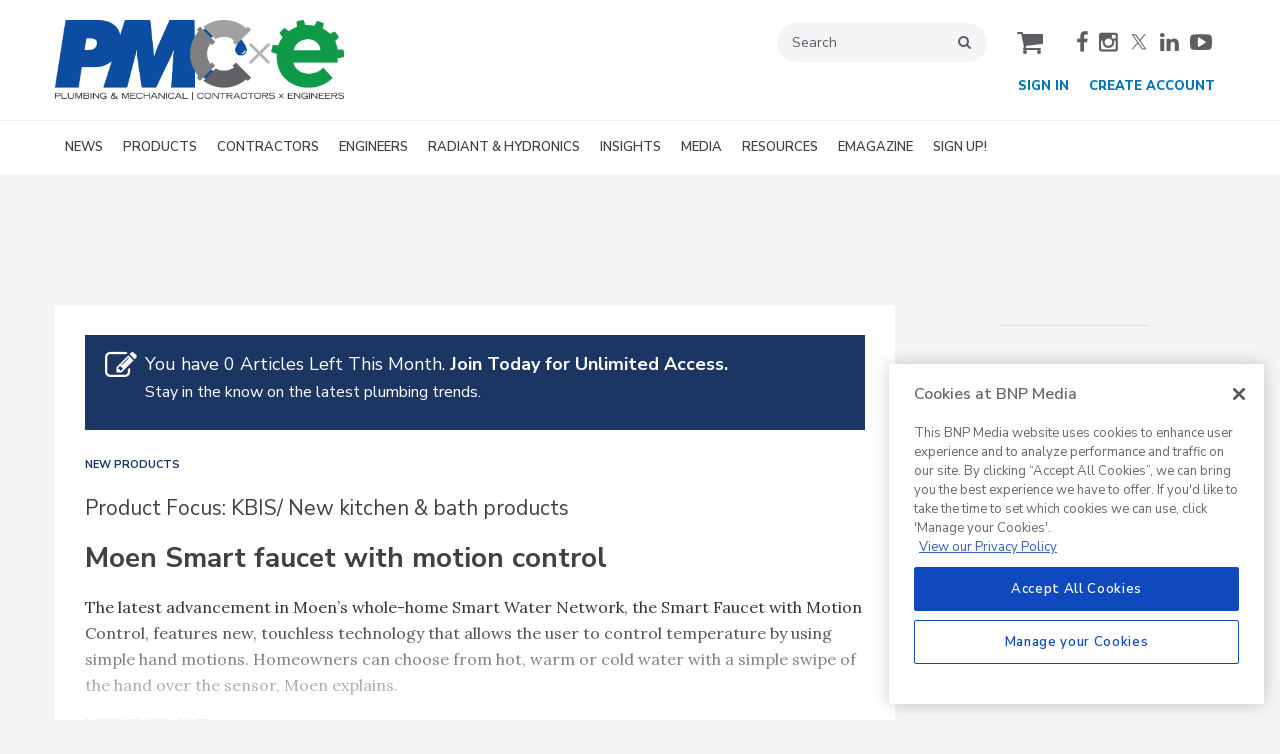

--- FILE ---
content_type: text/html; charset=utf-8
request_url: https://www.pmmag.com/articles/104043-moen-smart-faucet-with-motion-control
body_size: 17647
content:







<!DOCTYPE html>
<html class="no-js" lang="en" prefix="og: https://ogp.me/ns#">
  <head><script>(function(w,i,g){w[g]=w[g]||[];if(typeof w[g].push=='function')w[g].push(i)})
(window,'GTM-MSDV3PZ','google_tags_first_party');</script><script>(function(w,d,s,l){w[l]=w[l]||[];(function(){w[l].push(arguments);})('set', 'developer_id.dY2E1Nz', true);
		var f=d.getElementsByTagName(s)[0],
		j=d.createElement(s);j.async=true;j.src='/4f8s/';
		f.parentNode.insertBefore(j,f);
		})(window,document,'script','dataLayer');</script>
      <script type="text/plain" class="optanon-category-C0001" src="https://bc.pmmag.com/script.js"></script>

<script src="https://cdn.onesignal.com/sdks/web/v16/OneSignalSDK.page.js" defer></script>
<script>
  window.OneSignalDeferred = window.OneSignalDeferred || [];
  OneSignalDeferred.push(async function(OneSignal) {
    await OneSignal.init({
      appId: "8689fc8c-893d-48ca-b337-99617766af10",
    });
  });
</script><script src="https://cdn.onesignal.com/sdks/web/v16/OneSignalSDK.page.js?v=1768763404"></script><script>window.OneSignalDeferred = window.OneSignalDeferred || [];
OneSignalDeferred.push(function(OneSignal)
{
  OneSignal.init(
  {
    appId: "8689fc8c-893d-48ca-b337-99617766af10",
    safari_web_id: "",
    notifyButton:
    {
      enable: true,
    },
    serviceWorkerParam:
    {
      scope: "/ext/resources/files/myCustomScope/"
    },
    serviceWorkerPath: "ext/resources/files/OneSignalSDKWorker.js",
  });
});</script>

    <link href="https://www.pmmag.com/articles/104043-moen-smart-faucet-with-motion-control" rel="canonical" />
    
    <meta charset="utf-8">
    <meta name="csrf-param" content="authenticity_token" />
<meta name="csrf-token" content="kpCNEBlDt2MPX5vIxRXBxi3Xg88bHIKFpT+jPOU8tPLiXAsZys7/9afQDQJ+5Qyb0XaMPXxxA6a7aIwguQd66g==" />

    <meta name="viewport" content="width=device-width, initial-scale=1.0">
    <meta name="timestamp" value="2026-01-18 14:10:04 -0500">
    <meta name="description" content="The latest advancement in Moen’s whole-home Smart Water Network, the Smart Faucet with Motion Control, features new, touchless technology that allows the user to control temperature by using simple hand motions. " />
    <meta name="keywords" content="faucet,smart faucet,touchless" />
    <meta name="og:keywords" content="faucet,smart faucet,touchless" />
    
    <link rel="alternate" type="application/xml" title="Plumbing &amp; Mechanical  RSS Feed" href="https://www.pmmag.com/rss/articles" />
    
    <meta property="og:title" content="Moen Smart faucet with motion control" />
<meta property="og:description" content="The latest advancement in Moen’s whole-home Smart Water Network, the Smart Faucet with Motion Control, features new, touchless technology that allows the user to control temperature by using simple hand motions. " />
<meta property="og:url" content="https://www.pmmag.com/articles/104043-moen-smart-faucet-with-motion-control" />
<meta property="og:image" content="https://www.pmmag.com/ext/resources/Issues/2022/02-February/PM0222_Products_Moen.jpg?height=635&amp;t=1643659188&amp;width=1200" />
<meta property="og:image:width" content="780" />
<meta property="og:image:height" content="439" />
<meta property="og:type" content="Article" />

<meta name="twitter:title" content="Moen Smart faucet with motion control" />
<meta name="twitter:description" content="The latest advancement in Moen’s whole-home Smart Water Network, the Smart Faucet with Motion Control, features new, touchless technology that allows the user to control temperature by using simple hand motions. " />
<meta name="twitter:image" content="https://www.pmmag.com/ext/resources/Issues/2022/02-February/PM0222_Products_Moen.jpg?height=418&amp;t=1643659188&amp;width=800" />
<meta name="twitter:card" content="summary_large_image" />
<meta name="twitter:site" content="@PnMmag" />

    <meta property="og:title" />
<meta property="og:description" />
<meta property="og:url" />
<meta property="og:type" content="Website" />

      
  
  
  <meta name="msapplication-TileColor" content="#FFFFFF">
<meta name="msapplication-TileImage" content="/images/favicon/mstile-144.png">
<link rel="icon" type="image/x-icon" href="/images/favicon/favicons.ico" sizes="16x16 32x32 48x48 64x64" />
<link rel="apple-touch-icon-precomposed" type="image/x-icon" href="/images/favicon/apple-touch-icon-152.png" sizes="152x152" />
<link rel="apple-touch-icon-precomposed" type="image/x-icon" href="/images/favicon/apple-touch-icon-144.png" sizes="144x144" />
<link rel="apple-touch-icon-precomposed" type="image/x-icon" href="/images/favicon/apple-touch-icon-120.png" sizes="120x120" />
<link rel="apple-touch-icon-precomposed" type="image/x-icon" href="/images/favicon/apple-touch-icon-72.png" sizes="72x72" />

    <script>
      window.homeVersionV2Enabled = true;
    </script>
<meta content="true" name="has-log-view" />
    <title>Moen Smart faucet with motion control | Plumbing &amp; Mechanical</title>
    <!-- Hide content until styles load to prevent FOUC -->
<style>
    body { visibility: hidden; }
    .styles-loaded body { visibility: visible; }
</style>


<!-- Non-blocking application.css -->
<link rel="preload" href="/stylesheets/application-v2.css" as="style" onload="this.onload=null;this.rel=&#39;stylesheet&#39;;document.documentElement.classList.add(&#39;styles-loaded&#39;)" />
<noscript><link rel="stylesheet" media="screen" href="/stylesheets/application-v2.css?v=1768763404" /></noscript>

<!-- Non-blocking vendor stylesheets -->
    <link rel="preload" href="/stylesheets/froala.css" as="style" onload="this.onload=null;this.rel=&#39;stylesheet&#39;" />
    <noscript><link rel="stylesheet" media="screen" href="/stylesheets/froala.css?v=1768763404" /></noscript>

<!-- Non-blocking client controlled custom CSS -->
    <link rel="preload" href="/ext/resources/pmmag.css" as="style" onload="this.onload=null;this.rel=&#39;stylesheet&#39;" />
    <noscript><link rel="stylesheet" media="screen" href="/ext/resources/pmmag.css?v=1768763404" /></noscript>

      <link rel="stylesheet" media="print" href="/stylesheets/print.css?v=1768763404" />
  <link rel="dns-prefetch" href="//fonts.googleapis.com">
  <link rel="preconnect" href="//fonts.gstatic.com/" crossorigin>
    <link href='//fonts.googleapis.com/css?family=Nunito+Sans:400,600,700,800,900|Lora:ital,wght@0,400;0,600;1,400;1,600&display=swap' rel='stylesheet'>
  <link rel="stylesheet" media="screen" href="/stylesheets/config-sitelogo.css?v=1768763404" class="site-logo" />
  
    
    
    <script src="/javascripts/jade.critical.min.js"></script>
    <script src="/javascripts/jade.default.min.js?v=1768763404" defer="defer"></script>
<script src="/javascripts/application.js?v=1768763404" defer="defer"></script>
    
    
<!-- dataLayer scripts, place in head before GTM snippet -->
<script>var dataLayer = window.dataLayer || [];</script>
    <script>
      dataLayer.push({"id":104043,"topics":["New Products"],"title":"Moen Smart faucet with motion control","keywords":["touchless faucets","touchless","faucets"],"page_type":["articles"],"date_posted":"02/02/2022","gated":true,"kicker":"Product Focus: KBIS/ New kitchen \u0026 bath products","registered":false,"author":[],"sponsored":false,"subscribed_user":false});
    </script>

<script>typeof window.dataLayer[0] === 'object' && !('page_type' in window.dataLayer[0]) && window.dataLayer.push({"id":104043,"topics":["New Products"],"title":"Moen Smart faucet with motion control","keywords":["touchless faucets","touchless","faucets"],"page_type":["articles"],"date_posted":"02/02/2022","gated":true,"kicker":"Product Focus: KBIS/ New kitchen \u0026 bath products","registered":false,"author":[],"sponsored":false});</script>
<!-- End dataLayer -->

<!-- Google Tag Manager -->
<script>
//<![CDATA[
  (function(w,d,s,l,i){w[l]=w[l]||[];w[l].push({'gtm.start':
  new Date().getTime(),event:'gtm.js'});var f=d.getElementsByTagName(s)[0],
  j=d.createElement(s),dl=l!='dataLayer'?'&l='+l:'';j.async=true;j.src=
  '//www.googletagmanager.com/gtm.js?id='+i+dl;f.parentNode.insertBefore(j,f);
  })(window,document,'script','dataLayer','GTM-MSDV3PZ');
//]]>
</script>
<!-- End Google Tag Manager -->

    <script>
  window.epub = window.epub || {};

    window.epub['AD_HISTORY_ENABLED'] = false;
</script>

      <script>
    var browserIncognitoMessage = '<div id="article-incognito-message" class="article-incognito-message">'+ "You are browsing a metered article in Incognito Mode.<br />Please <a href=\"/user/login\">login<\/a> to view the full article." +'</div>';

    function isPrivateMode() {
      return new Promise(function detect(resolve) {
        var yes = function() { resolve(true); }; // is in private mode
        var not = function() { resolve(false); }; // not in private mode

        function detectChromeOpera() {
          // https://developers.google.com/web/updates/2017/08/estimating-available-storage-space
          var isChromeOpera = /(?=.*(opera|chrome)).*/i.test(navigator.userAgent) && navigator.storage && navigator.storage.estimate;
          if (isChromeOpera) {
            navigator.storage.estimate().then(function(data) {
              return data.quota < 120000000 ? yes() : not();
            });
          }
          return !!isChromeOpera;
        }

        function detectFirefox() {
          var isMozillaFirefox = 'MozAppearance' in document.documentElement.style;
          if (isMozillaFirefox) {
            if (indexedDB == null) yes();
            else {
              var db = indexedDB.open('inPrivate');
              db.onsuccess = not;
              db.onerror = yes;
            }
          }
          return isMozillaFirefox;
        }

        function detectSafari() {
          var isSafari = navigator.userAgent.match(/Version\/([0-9\._]+).*Safari/);
          if (isSafari) {
            var version = parseInt(isSafari[1], 10);
            if (version >= 11) {
              try {
                window.openDatabase(null, null, null, null);
                return off();
              } catch (_) {
                return on();
              };
            } else if (version < 11) {
              return testLocalStorage();
            }
          }

          return !!isSafari;
        }

        function detectEdgeIE10() {
          var isEdgeIE10 = !window.indexedDB && (window.PointerEvent || window.MSPointerEvent);
          if (isEdgeIE10) yes();
          return !!isEdgeIE10;
        }

        // when a browser is detected, it runs tests for that browser
        // and skips pointless testing for other browsers.
        if (detectChromeOpera()) return;
        if (detectFirefox()) return;
        if (detectSafari()) return;
        if (detectEdgeIE10()) return;

        // default navigation mode
        return not();
      });
    }

    isPrivateMode().then(function(isPrivateMode){
      var isPreviewPage = function() {
        return location.search && location.search.indexOf('v=preview') > -1;
      };

      // Incognito, Private mode detected — or cookies are disabled
      if (!isPreviewPage() && isPrivateMode) {
        // Replace the article body for those that interrupt the redirect.
        // sites use either .page-articles-show OR .page-article-show, need to account for both
        var $page = document.querySelector('.page-articles-show') ? $('.page-articles-show') : $('.page-article-show');
        $page.find('.body').html(browserIncognitoMessage);

        window.location.replace(window.location.href + (!!location.search ? '&v=preview' : '?v=preview'));
      }
    })
  </script>
  <!--[if lt IE 9]><script src="/javascripts/vendor/es5-shim.min.js?v=1768763404"></script><![endif]-->
  <script>
  var googletag = {
    cmd: []
  };

  var targeting = {"id":"104043","topic":["new_products"],"topic_id":["2745"],"page_type":["articles"],"keyword":["touchless_faucets","touchless","faucets"],"reg_user":"false","page_name":"moen_smart_faucet_with_motion_control","subscribed_user":"false"};
</script>

<script async src="https://securepubads.g.doubleclick.net/tag/js/gpt.js"></script>

  
<script>var _document$querySelect, _document$querySelect2;

var $hasLogViewMeta = (_document$querySelect = document.querySelector('meta[name=has-log-view]')) === null || _document$querySelect === void 0 ? void 0 : _document$querySelect.getAttribute('content');
var $logViewUrlMeta = (_document$querySelect2 = document.querySelector('meta[name=log-view-url]')) === null || _document$querySelect2 === void 0 ? void 0 : _document$querySelect2.getAttribute('content');

if ($hasLogViewMeta === 'true') {
  var baseLogUrl = (typeof $logViewUrlMeta === "undefined" ? window.location.pathname : $logViewUrlMeta).replace(/(\d+)-[^/]+/g, '$1'); 
  var logUrl = baseLogUrl + '/log_view' + window.location.search;

  if (typeof navigator.sendBeacon === 'function') {
    navigator.sendBeacon(logUrl);
  } else {
    // Gotta love IE
    var request = new XMLHttpRequest();
    request.open('POST', logUrl, true);
    request.setRequestHeader('Content-Type', 'application/x-www-form-urlencoded; charset=UTF-8');
    request.send();
  }
}</script>
  </head>
  <body data-controller="articles" data-action="show" data-article-requires-registration="true" data-article-requires-subscription="false" data-prestitial-ad="false" data-poststitial-ad="false" data-dfp-prefix="/52040140/pm" data-is-microsite="0" class="cssanimations csstransitions">
    
    
    
<!-- Google Tag Manager (noscript) -->
<noscript><iframe src="https://www.googletagmanager.com/ns.html?id=GTM-MSDV3PZ"
height="0" width="0" style="display:none;visibility:hidden"></iframe></noscript>
<!-- End Google Tag Manager (noscript) -->
    
      <div class=" -is-homepage-v2">
    <div class="mmenu-placeholder">

      <header class="main-header-wrapper"><div class="main-header"><div class="site-logo" id="self_logo"><a href="/"><img src="/ext/resources/site_logo//pmmag_logo.png" /></a></div><div class="main-header__top-nav-actions"><nav class="top-nav"><div class="quick-search-wrapper"><a class="top-nav__search-link" href="/search" id="top-nav-search-link"><span class="top-nav__search-link-label">search</span></a><div class="quick-search" id="quick-search" role="search">
  <form id="quick-search-form" name="quick-search" method="get" action="/search">
    <label for="q" alt="search" class="quick-search__label">Search</label>
    <input type="search" name="q" id="q" placeholder="Search" tabindex="1" value="Search" onfocus="this.value = ''" />
    <button class="quick-search__button">
      search
    </button>
    <button class="quick-search__close-button">
      close search
    </button>
  </form>

  
</div>
</div><div class="cart-social-wrapper" id="cart-social-wrapper"><a class="top-nav__cart-link" href="/cart"><span class="top-nav__cart-link-label">cart</span></a><div class="main-header__social-links"><a alt="facebook" class="facebook" href="https://www.facebook.com/PMmagazine" target="_blank"><span class="facebook__text">facebook</span></a>
<a href="https://www.instagram.com/bnp_plumbinggroup/" target="_blank" alt="instagram" class="instagram"><span class="instagram__text">instagram</span></a>
<a alt="twitter" class="twitter" href="https://twitter.com/PnMmag" target="_blank"><span class="twitter__text">twitter</span></a>
<a alt="linkedin" class="linkedin" href="https://www.linkedin.com/company/pm-magazine" target="_blank"><span class="linkedin__text">linkedin</span></a>
<a alt="youtube" class="youtube" href="https://www.youtube.com/user/PlumbingMechanical" target="_blank"><span class="youtube__text">youtube</span></a></div></div></nav><nav class="user-actions" id="user-actions"><ul class="user-actions__list"><li class="user-actions__signin"><a class="user-actions__signin-link" href="https://bnp.dragonforms.com/init.do?pk=X_W_WRSIGN&amp;returnurl=https://www.pmmag.com/user/omeda?referer=https://www.pmmag.com/&amp;omedasite=PM_Login">Sign In</a></li><li class="user-actions__register"><a class="user-actions__register-link" href="https://bnp.dragonforms.com/init.do?pk=X_W_WRCREATE&amp;returnurl=https://www.pmmag.com/user/omeda?referer=https://www.pmmag.com/&amp;omedasite=PM_Create">Create Account</a></li><li class="user-actions__signout"><a class="user-actions__signout-link" href="/user/logout">Sign Out</a></li><li class="user-actions__account user-actions__account-link">My Account</li></ul></nav></div><div class="main-header__mobile-action"><a class="search-nav-link" href="#" id="search-nav-link"></a><a class="main-header__hamburger-nav-link" href="#" id="hamburger-nav-link"></a></div></div><nav class="main-nav main-nav--horizontal"><div class="wrapper"><div class="site-logo" id="self_logo"><a href="/"><img src="/ext/resources/site_logo//pmmag_logo.png" /></a></div><div class='navigation' id='primaryNav'><ul class='level1'><li class='level1-li first '><a data-background-image="" data-eventname="nav-menu-primaryNav" data-eventcategory="click" data-eventaction="primaryNav-link" data-eventlabel="text: NEWS|url: /topics/2650-plumbing-news" class="link2" href="/topics/2650-plumbing-news">NEWS</a></li><li class='level1-li  '><a data-background-image="" data-eventname="nav-menu-primaryNav" data-eventcategory="click" data-eventaction="primaryNav-link" data-eventlabel="text: PRODUCTS|url: /topics/2745-new-products" class="link2" href="/topics/2745-new-products">PRODUCTS</a><ul class='level2'><li class='level2-li first last'><a data-background-image="" data-eventname="nav-menu-primaryNav" data-eventcategory="click" data-eventaction="primaryNav-link" data-eventlabel="text: FEATURED PRODUCTS|url: /topics/2750-featured-products" class="link1" href="/topics/2750-featured-products">FEATURED PRODUCTS</a></li></ul></li><li class='level1-li  '><a data-background-image="" data-eventname="nav-menu-primaryNav" data-eventcategory="click" data-eventaction="primaryNav-link" data-eventlabel="text: CONTRACTORS|url: /topics/2649-plumbing-mechanical-contractor" class="link2" href="/topics/2649-plumbing-mechanical-contractor">CONTRACTORS</a><ul class='level2'><li class='level2-li first '><a data-background-image="" data-eventname="nav-menu-primaryNav" data-eventcategory="click" data-eventaction="primaryNav-link" data-eventlabel="text: BATH &amp; KITCHEN PRO|url: /topics/2655-bath-kitchen-pro" class="link1" href="/topics/2655-bath-kitchen-pro">BATH &amp; KITCHEN PRO</a></li><li class='level2-li  '><a data-background-image="" data-eventname="nav-menu-primaryNav" data-eventcategory="click" data-eventaction="primaryNav-link" data-eventlabel="text: BUSINESS MANAGEMENT|url: /topics/2767-business-management" class="link1" href="/topics/2767-business-management">BUSINESS MANAGEMENT</a></li><li class='level2-li  '><a data-background-image="" data-eventname="nav-menu-primaryNav" data-eventcategory="click" data-eventaction="primaryNav-link" data-eventlabel="text: HIGH EFFICIENCY HOMES|url: /topics/6657-high-efficiency-homes" class="link1" href="/topics/6657-high-efficiency-homes">HIGH EFFICIENCY HOMES</a></li><li class='level2-li  '><a data-background-image="" data-eventname="nav-menu-primaryNav" data-eventcategory="click" data-eventaction="primaryNav-link" data-eventlabel="text: TECHNOLOGY|url: /topics/2658-technology-for-contractors" class="link1" href="/topics/2658-technology-for-contractors">TECHNOLOGY</a></li><li class='level2-li  '><a data-background-image="" data-eventname="nav-menu-primaryNav" data-eventcategory="click" data-eventaction="primaryNav-link" data-eventlabel="text: WATER TREATMENT|url: /topics/2657-water-treatment" class="link1" href="/topics/2657-water-treatment">WATER TREATMENT</a></li><li class='level2-li  last'><a data-background-image="" data-eventname="nav-menu-primaryNav" data-eventcategory="click" data-eventaction="primaryNav-link" data-eventlabel="text: PMC COLUMNS|url: /" class="link1" href="/">PMC COLUMNS</a><ul class='level3'><li class='level3-li first '><a data-background-image="" data-eventname="nav-menu-primaryNav" data-eventcategory="click" data-eventaction="primaryNav-link" data-eventlabel="text: Dave Yates: Contractor’s Corner|url: /topics/6564-dave-yates-contractor-s-corner" class="link1" href="/topics/6564-dave-yates-contractor-s-corner">Dave Yates: Contractor’s Corner</a></li><li class='level3-li  '><a data-background-image="" data-eventname="nav-menu-primaryNav" data-eventcategory="click" data-eventaction="primaryNav-link" data-eventlabel="text: John Siegenthaler: Hydronics Workshop|url: /topics/2661-john-siegenthaler-hydronics-workshop" class="link1" href="/topics/2661-john-siegenthaler-hydronics-workshop">John Siegenthaler: Hydronics Workshop</a></li><li class='level3-li  '><a data-background-image="" data-eventname="nav-menu-primaryNav" data-eventcategory="click" data-eventaction="primaryNav-link" data-eventlabel="text: Kenny Chapman: The Blue Collar Coach|url: /topics/2665-kenny-chapman-the-blue-collar-coach" class="link1" href="/topics/2665-kenny-chapman-the-blue-collar-coach">Kenny Chapman: The Blue Collar Coach</a></li><li class='level3-li  '><a data-background-image="" data-eventname="nav-menu-primaryNav" data-eventcategory="click" data-eventaction="primaryNav-link" data-eventlabel="text: Matt Michel: Service Plumbing Pros|url: /topics/6396-matt-michel-service-plumbing-pros" class="link1" href="/topics/6396-matt-michel-service-plumbing-pros">Matt Michel: Service Plumbing Pros</a></li><li class='level3-li  last'><a data-background-image="" data-eventname="nav-menu-primaryNav" data-eventcategory="click" data-eventaction="primaryNav-link" data-eventlabel="text: Scott Secor: Heating Perceptions|url: /topics/6648-scott-secor-heating-perceptions" class="link1" href="/topics/6648-scott-secor-heating-perceptions">Scott Secor: Heating Perceptions</a></li></ul></li></ul></li><li class='level1-li  '><a data-background-image="" data-eventname="nav-menu-primaryNav" data-eventcategory="click" data-eventaction="primaryNav-link" data-eventlabel="text: ENGINEERS|url: /topics/6653-plumbing-mechanical-engineer" class="link2" href="/topics/6653-plumbing-mechanical-engineer">ENGINEERS</a><ul class='level2'><li class='level2-li first '><a target="_blank" data-background-image="" data-eventname="nav-menu-primaryNav" data-eventcategory="click" data-eventaction="primaryNav-link" data-eventlabel="text: CONTINUING EDUCATION|url: https://continuingeducation.bnpmedia.com/architect/academies/heat-pump-water-heaters" class="link1" href="https://continuingeducation.bnpmedia.com/architect/academies/heat-pump-water-heaters">CONTINUING EDUCATION</a></li><li class='level2-li  '><a data-background-image="" data-eventname="nav-menu-primaryNav" data-eventcategory="click" data-eventaction="primaryNav-link" data-eventlabel="text: DECARBONIZATION | ELECTRIFICATION|url: /topics/6647-decarbonization-electrification" class="link1" href="/topics/6647-decarbonization-electrification">DECARBONIZATION | ELECTRIFICATION</a></li><li class='level2-li  '><a data-background-image="" data-eventname="nav-menu-primaryNav" data-eventcategory="click" data-eventaction="primaryNav-link" data-eventlabel="text: FIRE PROTECTION|url: /topics/2656-fire-protection" class="link1" href="/topics/2656-fire-protection">FIRE PROTECTION</a></li><li class='level2-li  '><a data-background-image="" data-eventname="nav-menu-primaryNav" data-eventcategory="click" data-eventaction="primaryNav-link" data-eventlabel="text: GEOTHERMAL | SOLAR THERMAL|url: /topics/2653-geothermal-solar-thermal" class="link1" href="/topics/2653-geothermal-solar-thermal">GEOTHERMAL | SOLAR THERMAL</a></li><li class='level2-li  '><a data-background-image="" data-eventname="nav-menu-primaryNav" data-eventcategory="click" data-eventaction="primaryNav-link" data-eventlabel="text: PIPING | PLUMBING | PVF|url: /topics/6659-piping-plumbing-pvf" class="link1" href="/topics/6659-piping-plumbing-pvf">PIPING | PLUMBING | PVF</a></li><li class='level2-li  last'><a data-background-image="" data-eventname="nav-menu-primaryNav" data-eventcategory="click" data-eventaction="primaryNav-link" data-eventlabel="text: PME COLUMNS|url: /" class="link1" href="/">PME COLUMNS</a><ul class='level3'><li class='level3-li first '><a data-background-image="" data-eventname="nav-menu-primaryNav" data-eventcategory="click" data-eventaction="primaryNav-link" data-eventlabel="text: Christoph Lohr: Strategic Plumbing Insights|url: /topics/6666-christoph-lohr-strategic-plumbing-insights" class="link1" href="/topics/6666-christoph-lohr-strategic-plumbing-insights">Christoph Lohr: Strategic Plumbing Insights</a></li><li class='level3-li  '><a data-background-image="" data-eventname="nav-menu-primaryNav" data-eventcategory="click" data-eventaction="primaryNav-link" data-eventlabel="text: David Dexter: Plumbing Talking Points|url: /topics/6667-david-dexter-plumbing-talking-points" class="link1" href="/topics/6667-david-dexter-plumbing-talking-points">David Dexter: Plumbing Talking Points</a></li><li class='level3-li  '><a data-background-image="" data-eventname="nav-menu-primaryNav" data-eventcategory="click" data-eventaction="primaryNav-link" data-eventlabel="text: James Dipping: Engineer Viewpoints|url: /topics/6668-james-dipping-engineer-viewpoints" class="link1" href="/topics/6668-james-dipping-engineer-viewpoints">James Dipping: Engineer Viewpoints</a></li><li class='level3-li  '><a data-background-image="" data-eventname="nav-menu-primaryNav" data-eventcategory="click" data-eventaction="primaryNav-link" data-eventlabel="text: John Seigenthaler: Renewable Heating Design|url: /topics/6672-john-seigenthaler-renewable-heating-design" class="link1" href="/topics/6672-john-seigenthaler-renewable-heating-design">John Seigenthaler: Renewable Heating Design</a></li><li class='level3-li  '><a data-background-image="" data-eventname="nav-menu-primaryNav" data-eventcategory="click" data-eventaction="primaryNav-link" data-eventlabel="text: Lowell Manalo: Plumbing Essentials|url: /topics/6669-lowell-manalo-plumbing-essentials" class="link1" href="/topics/6669-lowell-manalo-plumbing-essentials">Lowell Manalo: Plumbing Essentials</a></li><li class='level3-li  last'><a data-background-image="" data-eventname="nav-menu-primaryNav" data-eventcategory="click" data-eventaction="primaryNav-link" data-eventlabel="text: Misty Guard: Guard on Compliance|url: /topics/6670-misty-guard-guard-on-compliance" class="link1" href="/topics/6670-misty-guard-guard-on-compliance">Misty Guard: Guard on Compliance</a></li></ul></li></ul></li><li class='level1-li  '><a data-background-image="" data-eventname="nav-menu-primaryNav" data-eventcategory="click" data-eventaction="primaryNav-link" data-eventlabel="text: RADIANT &amp; HYDRONICS|url: /topics/6400-radiant-hydronics" class="link2" href="/topics/6400-radiant-hydronics">RADIANT &amp; HYDRONICS</a><ul class='level2'><li class='level2-li first '><a data-background-image="" data-eventname="nav-menu-primaryNav" data-eventcategory="click" data-eventaction="primaryNav-link" data-eventlabel="text: RADIANT COMFORT REPORT|url: /topics/2751-radiant-comfort-report" class="link1" href="/topics/2751-radiant-comfort-report">RADIANT COMFORT REPORT</a></li><li class='level2-li  last'><a data-background-image="" data-eventname="nav-menu-primaryNav" data-eventcategory="click" data-eventaction="primaryNav-link" data-eventlabel="text: THE GLITCH &amp; THE FIX|url: /topics/6403-the-glitch-the-fix" class="link1" href="/topics/6403-the-glitch-the-fix">THE GLITCH &amp; THE FIX</a></li></ul></li><li class='level1-li  '><a data-background-image="" data-eventname="nav-menu-primaryNav" data-eventcategory="click" data-eventaction="primaryNav-link" data-eventlabel="text: INSIGHTS|url: /topics" class="link2" href="/topics">INSIGHTS</a><ul class='level2'><li class='level2-li first '><a data-background-image="" data-eventname="nav-menu-primaryNav" data-eventcategory="click" data-eventaction="primaryNav-link" data-eventlabel="text: CODES|url: /topics/2766-plumbing-hvac-and-fire-protection-codes" class="link1" href="/topics/2766-plumbing-hvac-and-fire-protection-codes">CODES</a></li><li class='level2-li  '><a data-background-image="" data-eventname="nav-menu-primaryNav" data-eventcategory="click" data-eventaction="primaryNav-link" data-eventlabel="text: GREEN PLUMBING &amp; MECHANICAL |url: /topics/2654-green-plumbing-and-mechanical" class="link1" href="/topics/2654-green-plumbing-and-mechanical">GREEN PLUMBING &amp; MECHANICAL </a></li><li class='level2-li  '><a data-background-image="" data-eventname="nav-menu-primaryNav" data-eventcategory="click" data-eventaction="primaryNav-link" data-eventlabel="text: PROJECT PROFILES|url: /topics/6656-project-profiles" class="link1" href="/topics/6656-project-profiles">PROJECT PROFILES</a></li><li class='level2-li  last'><a data-background-image="" data-eventname="nav-menu-primaryNav" data-eventcategory="click" data-eventaction="primaryNav-link" data-eventlabel="text: COLUMNS|url: /topics/2659-columns" class="link1" href="/topics/2659-columns">COLUMNS</a><ul class='level3'><li class='level3-li first '><a data-background-image="" data-eventname="nav-menu-primaryNav" data-eventcategory="click" data-eventaction="primaryNav-link" data-eventlabel="text: Codes Corner|url: /topics/6581-codes-corner" class="link1" href="/topics/6581-codes-corner">Codes Corner</a></li><li class='level3-li  '><a data-background-image="" data-eventname="nav-menu-primaryNav" data-eventcategory="click" data-eventaction="primaryNav-link" data-eventlabel="text: Natalie Forster: Editorial Opinion|url: /topics/2670-natalie-forster-editorial-opinion" class="link1" href="/topics/2670-natalie-forster-editorial-opinion">Natalie Forster: Editorial Opinion</a></li><li class='level3-li  last'><a data-background-image="" data-eventname="nav-menu-primaryNav" data-eventcategory="click" data-eventaction="primaryNav-link" data-eventlabel="text: Guest Editorial|url: /topics/2667-guest-editorial" class="link1" href="/topics/2667-guest-editorial">Guest Editorial</a></li></ul></li></ul></li><li class='level1-li  '><a data-background-image="" data-eventname="nav-menu-primaryNav" data-eventcategory="click" data-eventaction="primaryNav-link" data-eventlabel="text: MEDIA|url: /" class="link2" href="/">MEDIA</a><ul class='level2'><li class='level2-li first '><a data-background-image="" data-eventname="nav-menu-primaryNav" data-eventcategory="click" data-eventaction="primaryNav-link" data-eventlabel="text: EBOOKS|url: /keywords/8816-ebooks" class="link1" href="/keywords/8816-ebooks">EBOOKS</a></li><li class='level2-li  '><a data-background-image="" data-eventname="nav-menu-primaryNav" data-eventcategory="click" data-eventaction="primaryNav-link" data-eventlabel="text: PODCASTS|url: /media/podcasts/2594" class="link1" href="/media/podcasts/2594">PODCASTS</a></li><li class='level2-li  '><a data-background-image="" data-eventname="nav-menu-primaryNav" data-eventcategory="click" data-eventaction="primaryNav-link" data-eventlabel="text: VIDEOS|url: /videos/6360890144112?bctid=6360890144112" class="link1" href="/videos/6360890144112?bctid=6360890144112">VIDEOS</a></li><li class='level2-li  last'><a data-background-image="" data-eventname="nav-menu-primaryNav" data-eventcategory="click" data-eventaction="primaryNav-link" data-eventlabel="text: WEBINARS|url: /events/category/2141" class="link1" href="/events/category/2141">WEBINARS</a></li></ul></li><li class='level1-li  '><a data-background-image="" data-eventname="nav-menu-primaryNav" data-eventcategory="click" data-eventaction="primaryNav-link" data-eventlabel="text: RESOURCES|url: /" class="link2" href="/">RESOURCES</a><ul class='level2'><li class='level2-li first '><a data-background-image="" data-eventname="nav-menu-primaryNav" data-eventcategory="click" data-eventaction="primaryNav-link" data-eventlabel="text: INDUSTRY CALENDAR|url: /events" class="link1" href="/events">INDUSTRY CALENDAR</a></li><li class='level2-li  '><a target="_blank" data-background-image="" data-eventname="nav-menu-primaryNav" data-eventcategory="click" data-eventaction="primaryNav-link" data-eventlabel="text: DIRECTORIES|url: https://www.supplyht.com/directories" class="link1" href="https://www.supplyht.com/directories">DIRECTORIES</a></li><li class='level2-li  '><a data-background-image="" data-eventname="nav-menu-primaryNav" data-eventcategory="click" data-eventaction="primaryNav-link" data-eventlabel="text: PM BOOKSTORE|url: /products" class="link1" href="/products">PM BOOKSTORE</a></li><li class='level2-li  '><a target="_blank" data-background-image="" data-eventname="nav-menu-primaryNav" data-eventcategory="click" data-eventaction="primaryNav-link" data-eventlabel="text: CE CENTER|url: http://continuingeducation.bnpmedia.com/" class="link1" href="http://continuingeducation.bnpmedia.com/">CE CENTER</a></li><li class='level2-li  '><a target="_blank" data-background-image="" data-eventname="nav-menu-primaryNav" data-eventcategory="click" data-eventaction="primaryNav-link" data-eventlabel="text: MARKET RESEARCH|url: https://www.myclearopinioninsightshub.com/verticals/hvacr_plumbing_mechanicalsystems" class="link1" href="https://www.myclearopinioninsightshub.com/verticals/hvacr_plumbing_mechanicalsystems">MARKET RESEARCH</a></li><li class='level2-li  last'><a data-background-image="" data-eventname="nav-menu-primaryNav" data-eventcategory="click" data-eventaction="primaryNav-link" data-eventlabel="text: CLASSIFIEDS|url: /classifieds" class="link1" href="/classifieds">CLASSIFIEDS</a></li></ul></li><li class='level1-li  '><a data-background-image="" data-eventname="nav-menu-primaryNav" data-eventcategory="click" data-eventaction="primaryNav-link" data-eventlabel="text: EMAGAZINE|url: /emagazine" class="link2" href="/emagazine">EMAGAZINE</a><ul class='level2'><li class='level2-li first '><a data-background-image="" data-eventname="nav-menu-primaryNav" data-eventcategory="click" data-eventaction="primaryNav-link" data-eventlabel="text: EMAGAZINE|url: /emagazine" class="link1" href="/emagazine">EMAGAZINE</a></li><li class='level2-li  '><a data-background-image="" data-eventname="nav-menu-primaryNav" data-eventcategory="click" data-eventaction="primaryNav-link" data-eventlabel="text: ARCHIVE ISSUES|url: /publications/3" class="link1" href="/publications/3">ARCHIVE ISSUES</a></li><li class='level2-li  '><a data-background-image="" data-eventname="nav-menu-primaryNav" data-eventcategory="click" data-eventaction="primaryNav-link" data-eventlabel="text: CONTACT|url: /contactus" class="link1" href="/contactus">CONTACT</a></li><li class='level2-li  '><a data-background-image="" data-eventname="nav-menu-primaryNav" data-eventcategory="click" data-eventaction="primaryNav-link" data-eventlabel="text: ADVERTISE|url: /advertise" class="link1" href="/advertise">ADVERTISE</a></li><li class='level2-li  last'><a data-background-image="" data-eventname="nav-menu-primaryNav" data-eventcategory="click" data-eventaction="primaryNav-link" data-eventlabel="text: PME EMAGAZINE ARCHIVES|url: /PME-emagazine" class="link1" href="/PME-emagazine">PME EMAGAZINE ARCHIVES</a></li></ul></li><li class='level1-li  last'><a data-background-image="" data-eventname="nav-menu-primaryNav" data-eventcategory="click" data-eventaction="primaryNav-link" data-eventlabel="text: SIGN UP!|url: https://bnp.dragonforms.com/PMeNews?pk=X_W_NLHOMENAV" class="link2" href="https://bnp.dragonforms.com/PMeNews?pk=X_W_NLHOMENAV">SIGN UP!</a></li></ul></div></div></nav></header>

      <div class="ad-leaderboard-container">
        <div id="div-gpt-ad-leaderboard" class="advertisement"></div>
      </div>

      <div class="container  ">
        



<article class="main-body page-article-show article_template_1 ">
  

    

    <span class="topics"><a class="topic" href="/topics/2745-new-products">New Products</a></span>

    

      <h3 class="kicker">Product Focus: KBIS/ New kitchen &amp; bath products</h3>

    <h1 class="headline">Moen Smart faucet with motion control</h1>


    <div class="author"></div>

      <figure class="article-featured-image">
    <div class="article-featured-image__image" style="background-image: https://www.pmmag.com/ext/resources/Issues/2022/02-February/PM0222_Products_Moen.webp?t=1643659188; background-size: cover"><img alt="Moen Smart faucet with motion control" fetchpriority="high" loading="lazy" src="https://www.pmmag.com/ext/resources/Issues/2022/02-February/PM0222_Products_Moen.webp?t=1643659188" /></div>
  </figure>


    <div class="article-date-social">
        <div class="date">February 2, 2022</div>

      <section class="social-share" data-title="" data-url="" id="social-share__0"><div class="social-share__facebook"></div><div class="social-share__twitter"></div><div class="social-share__reddit"></div><div class="social-share__linkedin"></div><div class="social-share__email"><a onclick="return popEmail(&#39;/emails/send_to_friend/articles/104043&#39;)" class="social-share__email-link" aria-label="email share" href="#"></a></div><div class="social-share__print"><a class="social-share__print-link" target="_blank" aria-label="print" href="/articles/print/104043-moen-smart-faucet-with-motion-control"></a></div></section>
    </div>

    <div class="content">
      

    <div class="body gsd-paywall"><p>The latest advancement in Moen’s whole-home Smart Water Network, the Smart Faucet with Motion Control, features new, touchless technology that allows the user to control temperature by using simple hand motions. Homeowners can choose from hot, warm or cold water with a simple swipe of the hand over the sensor, Moen explains.</p><p><a href="https://www.moen.com/" rel="noopener noreferrer" target="_blank">www.moen.com</a></p><p><br></p><div id="div-gpt-ad-article-body-mrect1" class="advertisement"></div><div id="div-gpt-ad-article-body-mrect2" class="advertisement"></div><div id="div-gpt-ad-article-body-mrect2-mobile" class="advertisement"></div><div id="div-gpt-ad-article-body-mrect3-mobile" class="advertisement"></div></div>

    


    </div>
  <div class="article-keywords">
    <div class="tags">KEYWORDS:  <a href="/keywords/9938-faucets">faucets</a>   <a href="/keywords/9377-touchless">touchless</a>   <a href="/keywords/9297-touchless-faucets">touchless faucets</a></div>
  </div>


  <div class="share-this">
    <h3 class="share-this__title">Share This Story</h3>

    <section class="social-share" data-title="" data-url="" id="social-share__0"><div class="social-share__facebook"></div><div class="social-share__twitter"></div><div class="social-share__reddit"></div><div class="social-share__linkedin"></div><div class="social-share__email"><a onclick="return popEmail(&#39;/emails/send_to_friend/articles/104043&#39;)" class="social-share__email-link" aria-label="email share" href="#"></a></div><div class="social-share__print"><a class="social-share__print-link" target="_blank" aria-label="print" href="/articles/print/104043-moen-smart-faucet-with-motion-control"></a></div></section>
  </div>
 

      <section class="editorial-content article-show-bottom">

    <div class="editorial-content__details">


        <div class="editorial-content__body">
            <p style="font-size: 18px; text-align: center;"><strong>Looking for a reprint of this article?<br>
From high-res PDFs to custom plaques, <a href="https://www.bnpmedia.com/reprints" target="_blank">order your copy today</a>!</strong></p>

<script type="text/javascript" src="https://app.credspark.com/assessments/sign-up-for-the-plumbing-mechanical-enews-a324a0d19a240/embed_script.js" async defer></script> <div class="credsparkQuiz" data-quiz-id="sign-up-for-the-plumbing-mechanical-enews-a324a0d19a240"></div>
        </div>

    </div>
  </section>


  

  <div class="recommendations-show"><section class="featured-article-recommendations hide-on-login recommendations-show" style="background-image: url(&#39;https://www.pmmag.com/ext/resources/2024/GettyImages-2141940680-1170.webp?t=1725921489&#39;)"><div id="article-recommendations-ec"><section class="editorial-content"><div class="editorial-content__details"><h1 class="editorial-content__title">Recommended Content</h1><div class="editorial-content__body">
<style>
    .custom-container .link-button {
        font-size: 16px; /* Bigger text */
        font-weight: bold;
        color: #7e6e66;
        padding: 3px;
        background-color: white; /* Larger buttons */
        border-radius: 3px;
    }

    .custom-container .link-button:hover {
        background-color: #7e6e66;
        color: white;
    }

    .custom-container a {
        text-decoration: none; /* Remove underline from all links */
        border-bottom: none;
        color: #7e6e66; /* Ensure link color is #BF4044 */
    }

    .custom-container .text {
        text-decoration: none; /* Remove underline from text */
        border-bottom: none;
        margin-bottom: 30px; /* More space under 'resources' */
    }

    .custom-container .small-button {
        padding: 3px; /* smaller button */
        font-size: 16px; /* smaller text */
        font-weight: bold;
        background-color: white;
        color: #7e6e66;
        border-radius: 3px;
    }

    .custom-container .small-button:hover {
        background-color: #7e6e66;
        color: white;
    }

    button {
        border: none;
    }

    .sign-in-text {
        text-decoration: underline !important;
        color: #fff !important;
    }
</style>

<div class="custom-container">
    <span id="pref-signed-out" style="display: none"><div class="custom-container">
 
<a class="link-button" href="https://bnp.dragonforms.com/init.do?pk=X_W_WRCONREC&returnurl=https://www.pmmag.com/user/omeda?referer=https://www.pmmag.com/&omedasite=PM_Create" style="text-decoration: none;border-bottom: none;">JOIN TODAY</a><br>
 
<span class="text">to unlock your recommendations.</span>
 
<br><br>
 
<p>
<strong>Already have an account?</strong> <a class="sign-in-text" href="https://bnp.dragonforms.com/init.do?pk=X_W_WRSIGN&returnurl=https://www.pmmag.com/user/omeda?referer=https://www.pmmag.com/&omedasite=PM_Login">Sign In</a>
</p></div></span>
</div>
<script>
  let pref_signed_in = document.getElementById("pref-signed-in")
let pref_signed_out = document.getElementById("pref-signed-out")
let user_actions = document.getElementById("user-actions")
let signed_in_display = user_actions.getElementsByClassName("user-actions__signin")[0]
  
  function checkSignedIn() {
    
    if (signed_in_display.getAttribute("style") != "display: none;") {
      pref_signed_out.style.display = "block"
    } else {
      pref_signed_out.style.display = "none"
    }
  }
  setTimeout(checkSignedIn, 5000);
</script></div></div></section></div><section class="featured-article-recommendations__articles popular-stories-v2--recommended">
  <ul class="featured-article-recommendations__articles__items">
    
<li class="featured-article-recommendations__articles__item">
  <article class="featured-article-recommendations__articles__article -has-image featured-article-recommendations__articles--article"><figure class="featured-article-recommendations__articles__image"><a class="featured-article-recommendations__articles__thumbnail-link" data-eventname="featured-article-recommendations__articles" data-eventcategory="click" data-eventaction="featured-article-recommendations__articles-image" data-eventlabel="https://www.pmmag.com/articles/106797-2025-next-gen-all-stars-top-20-under-40-plumbing-professionals" href="https://www.pmmag.com/articles/106797-2025-next-gen-all-stars-top-20-under-40-plumbing-professionals"><img class="featured-article-recommendations__articles__image-thumb" alt="2025 Next Gen ALL-STARS hero 1440" title="2025 Next Gen ALL-STARS hero 1440" width="auto" height="740" sizes="(min-width: 1200px) 370px, (min-width: 768px) 233px, (min-width: 640px) 610px, (min-width: 375px) 345px, 100vw" srcset="https://www.pmmag.com/ext/resources/Issues/2025/09-September/Features/Next-Gen-ALL-Stars/PM0925_2025-NextGen-ALL-STARS-hero-1440.webp?height=auto&amp;t=1757907057&amp;width=233 233w, https://www.pmmag.com/ext/resources/Issues/2025/09-September/Features/Next-Gen-ALL-Stars/PM0925_2025-NextGen-ALL-STARS-hero-1440.webp?height=auto&amp;t=1757907057&amp;width=283 283w, https://www.pmmag.com/ext/resources/Issues/2025/09-September/Features/Next-Gen-ALL-Stars/PM0925_2025-NextGen-ALL-STARS-hero-1440.webp?height=auto&amp;t=1757907057&amp;width=333 333w, https://www.pmmag.com/ext/resources/Issues/2025/09-September/Features/Next-Gen-ALL-Stars/PM0925_2025-NextGen-ALL-STARS-hero-1440.webp?height=auto&amp;t=1757907057&amp;width=383 383w, https://www.pmmag.com/ext/resources/Issues/2025/09-September/Features/Next-Gen-ALL-Stars/PM0925_2025-NextGen-ALL-STARS-hero-1440.webp?height=auto&amp;t=1757907057&amp;width=433 433w, https://www.pmmag.com/ext/resources/Issues/2025/09-September/Features/Next-Gen-ALL-Stars/PM0925_2025-NextGen-ALL-STARS-hero-1440.webp?height=auto&amp;t=1757907057&amp;width=483 483w, https://www.pmmag.com/ext/resources/Issues/2025/09-September/Features/Next-Gen-ALL-Stars/PM0925_2025-NextGen-ALL-STARS-hero-1440.webp?height=auto&amp;t=1757907057&amp;width=533 533w, https://www.pmmag.com/ext/resources/Issues/2025/09-September/Features/Next-Gen-ALL-Stars/PM0925_2025-NextGen-ALL-STARS-hero-1440.webp?height=auto&amp;t=1757907057&amp;width=583 583w" fetchpriority="auto" loading="lazy" src="https://www.pmmag.com/ext/resources/Issues/2025/09-September/Features/Next-Gen-ALL-Stars/PM0925_2025-NextGen-ALL-STARS-hero-1440.webp?height=740&amp;t=1757907057&amp;width=auto" /></a></figure><div class="featured-article-recommendations__articles__details featured-article-recommendations__articles__details-1"><h1 class="featured-article-recommendations__articles__headline"><a class="featured-article-recommendations__articles__article-title-link" data-eventname="featured-article-recommendations__articles" data-eventcategory="click" data-eventaction="featured-article-recommendations__articles-headline" data-eventlabel="https://www.pmmag.com/articles/106797-2025-next-gen-all-stars-top-20-under-40-plumbing-professionals" href="https://www.pmmag.com/articles/106797-2025-next-gen-all-stars-top-20-under-40-plumbing-professionals">2025 Next Gen All Stars: Top 20 Under 40 Plumbing Professionals</a></h1><div class="featured-article-recommendations__articles__teaser">This year’s group of NextGen All-Stars is full of young...</div><div class="featured-article-recommendations__articles__topics"><a class="featured-article-recommendations__articles__topic-link" data-eventname="featured-article-recommendations__articles" data-eventcategory="click" data-eventaction="featured-article-recommendations__articles-topic" data-eventlabel="/topics/6653-plumbing-mechanical-engineer" href="/topics/6653-plumbing-mechanical-engineer">Plumbing &amp; Mechanical Engineer </a></div><div class="featured-article-recommendations__articles__author"><span class="featured-article-recommendations__articles__author-title-prefix">By: </span><a class="featured-article-recommendations__articles__author-link" data-eventname="featured-article-recommendations__articles" data-eventcategory="click" data-eventaction="featured-article-recommendations__articles-author" data-eventlabel="/authors/2512-kristen-bayles" href="/authors/2512-kristen-bayles"><span class="featured-article-recommendations__articles__author-name">Kristen R. Bayles</span></a></div></div></article>
</li>  
<li class="featured-article-recommendations__articles__item">
  <article class="featured-article-recommendations__articles__article -has-image featured-article-recommendations__articles--article"><figure class="featured-article-recommendations__articles__image"><a class="featured-article-recommendations__articles__thumbnail-link" data-eventname="featured-article-recommendations__articles" data-eventcategory="click" data-eventaction="featured-article-recommendations__articles-image" data-eventlabel="https://www.pmmag.com/articles/105425-pipeline-profits-drain-cleaning-pipe-inspection-create-opportunities" href="https://www.pmmag.com/articles/105425-pipeline-profits-drain-cleaning-pipe-inspection-create-opportunities"><img class="featured-article-recommendations__articles__image-thumb" alt="Worker using the Milwaukee Tool SWITCH PACK drain cleaner" title="Worker using the Milwaukee Tool SWITCH PACK drain cleaner" width="auto" height="740" sizes="(min-width: 1200px) 370px, (min-width: 768px) 233px, (min-width: 640px) 610px, (min-width: 375px) 345px, 100vw" srcset="https://www.pmmag.com/ext/resources/Issues/2024/04-April/Features/01-2775-21_C-1440.webp?height=auto&amp;t=1712275087&amp;width=233 233w, https://www.pmmag.com/ext/resources/Issues/2024/04-April/Features/01-2775-21_C-1440.webp?height=auto&amp;t=1712275087&amp;width=283 283w, https://www.pmmag.com/ext/resources/Issues/2024/04-April/Features/01-2775-21_C-1440.webp?height=auto&amp;t=1712275087&amp;width=333 333w, https://www.pmmag.com/ext/resources/Issues/2024/04-April/Features/01-2775-21_C-1440.webp?height=auto&amp;t=1712275087&amp;width=383 383w, https://www.pmmag.com/ext/resources/Issues/2024/04-April/Features/01-2775-21_C-1440.webp?height=auto&amp;t=1712275087&amp;width=433 433w, https://www.pmmag.com/ext/resources/Issues/2024/04-April/Features/01-2775-21_C-1440.webp?height=auto&amp;t=1712275087&amp;width=483 483w, https://www.pmmag.com/ext/resources/Issues/2024/04-April/Features/01-2775-21_C-1440.webp?height=auto&amp;t=1712275087&amp;width=533 533w, https://www.pmmag.com/ext/resources/Issues/2024/04-April/Features/01-2775-21_C-1440.webp?height=auto&amp;t=1712275087&amp;width=583 583w" fetchpriority="auto" loading="lazy" src="https://www.pmmag.com/ext/resources/Issues/2024/04-April/Features/01-2775-21_C-1440.webp?height=740&amp;t=1712275087&amp;width=auto" /></a></figure><div class="featured-article-recommendations__articles__details featured-article-recommendations__articles__details-1"><h1 class="featured-article-recommendations__articles__headline"><a class="featured-article-recommendations__articles__article-title-link" data-eventname="featured-article-recommendations__articles" data-eventcategory="click" data-eventaction="featured-article-recommendations__articles-headline" data-eventlabel="https://www.pmmag.com/articles/105425-pipeline-profits-drain-cleaning-pipe-inspection-create-opportunities" href="https://www.pmmag.com/articles/105425-pipeline-profits-drain-cleaning-pipe-inspection-create-opportunities">Pipeline profits: Drain cleaning, pipe inspection create opportunities</a></h1><div class="featured-article-recommendations__articles__teaser">Drain cleaning and inspection services offer lucrative...</div><div class="featured-article-recommendations__articles__topics"><a class="featured-article-recommendations__articles__topic-link" data-eventname="featured-article-recommendations__articles" data-eventcategory="click" data-eventaction="featured-article-recommendations__articles-topic" data-eventlabel="/topics/2654-green-plumbing-and-mechanical" href="/topics/2654-green-plumbing-and-mechanical">Green Plumbing and Mechanical</a></div><div class="featured-article-recommendations__articles__author"><span class="featured-article-recommendations__articles__author-title-prefix">By: </span><a class="featured-article-recommendations__articles__author-link" data-eventname="featured-article-recommendations__articles" data-eventcategory="click" data-eventaction="featured-article-recommendations__articles-author" data-eventlabel="/authors/2199-nicole-krawcke" href="/authors/2199-nicole-krawcke"><span class="featured-article-recommendations__articles__author-name">Nicole Krawcke</span></a></div></div></article>
</li>  
<li class="featured-article-recommendations__articles__item">
  <article class="featured-article-recommendations__articles__article -has-image featured-article-recommendations__articles--article"><figure class="featured-article-recommendations__articles__image"><a class="featured-article-recommendations__articles__thumbnail-link" data-eventname="featured-article-recommendations__articles" data-eventcategory="click" data-eventaction="featured-article-recommendations__articles-image" data-eventlabel="https://www.pmmag.com/articles/105602-the-reinvestment-in-american-manufacturing-and-training" href="https://www.pmmag.com/articles/105602-the-reinvestment-in-american-manufacturing-and-training"><img class="featured-article-recommendations__articles__image-thumb" alt="Uponor employee, Arturo Moreno" title="Uponor employee, Arturo Moreno" width="auto" height="740" sizes="(min-width: 1200px) 370px, (min-width: 768px) 233px, (min-width: 640px) 610px, (min-width: 375px) 345px, 100vw" srcset="https://www.pmmag.com/ext/resources/Issues/2024/07-July/Features/01-big-image-UponorEmployee_IOS_2023_0637_Arturo-Moreno-1170.webp?height=auto&amp;t=1721223798&amp;width=233 233w, https://www.pmmag.com/ext/resources/Issues/2024/07-July/Features/01-big-image-UponorEmployee_IOS_2023_0637_Arturo-Moreno-1170.webp?height=auto&amp;t=1721223798&amp;width=283 283w, https://www.pmmag.com/ext/resources/Issues/2024/07-July/Features/01-big-image-UponorEmployee_IOS_2023_0637_Arturo-Moreno-1170.webp?height=auto&amp;t=1721223798&amp;width=333 333w, https://www.pmmag.com/ext/resources/Issues/2024/07-July/Features/01-big-image-UponorEmployee_IOS_2023_0637_Arturo-Moreno-1170.webp?height=auto&amp;t=1721223798&amp;width=383 383w, https://www.pmmag.com/ext/resources/Issues/2024/07-July/Features/01-big-image-UponorEmployee_IOS_2023_0637_Arturo-Moreno-1170.webp?height=auto&amp;t=1721223798&amp;width=433 433w, https://www.pmmag.com/ext/resources/Issues/2024/07-July/Features/01-big-image-UponorEmployee_IOS_2023_0637_Arturo-Moreno-1170.webp?height=auto&amp;t=1721223798&amp;width=483 483w, https://www.pmmag.com/ext/resources/Issues/2024/07-July/Features/01-big-image-UponorEmployee_IOS_2023_0637_Arturo-Moreno-1170.webp?height=auto&amp;t=1721223798&amp;width=533 533w, https://www.pmmag.com/ext/resources/Issues/2024/07-July/Features/01-big-image-UponorEmployee_IOS_2023_0637_Arturo-Moreno-1170.webp?height=auto&amp;t=1721223798&amp;width=583 583w" fetchpriority="auto" loading="lazy" src="https://www.pmmag.com/ext/resources/Issues/2024/07-July/Features/01-big-image-UponorEmployee_IOS_2023_0637_Arturo-Moreno-1170.webp?height=740&amp;t=1721223798&amp;width=auto" /></a></figure><div class="featured-article-recommendations__articles__details featured-article-recommendations__articles__details-1"><h1 class="featured-article-recommendations__articles__headline"><a class="featured-article-recommendations__articles__article-title-link" data-eventname="featured-article-recommendations__articles" data-eventcategory="click" data-eventaction="featured-article-recommendations__articles-headline" data-eventlabel="https://www.pmmag.com/articles/105602-the-reinvestment-in-american-manufacturing-and-training" href="https://www.pmmag.com/articles/105602-the-reinvestment-in-american-manufacturing-and-training">The reinvestment in American manufacturing and training</a></h1><div class="featured-article-recommendations__articles__teaser">Plumbing &amp; Mechanical Chief Editor Nicole Krawcke and...</div><div class="featured-article-recommendations__articles__topics"><a class="featured-article-recommendations__articles__topic-link" data-eventname="featured-article-recommendations__articles" data-eventcategory="click" data-eventaction="featured-article-recommendations__articles-topic" data-eventlabel="/topics/2650-plumbing-news" href="/topics/2650-plumbing-news">Plumbing News</a></div><div class="featured-article-recommendations__articles__author"><span class="featured-article-recommendations__articles__author-title-prefix">By: </span><a class="featured-article-recommendations__articles__author-link" data-eventname="featured-article-recommendations__articles" data-eventcategory="click" data-eventaction="featured-article-recommendations__articles-author" data-eventlabel="/authors/2199-nicole-krawcke" href="/authors/2199-nicole-krawcke"><span class="featured-article-recommendations__articles__author-name">Nicole Krawcke</span></a><span class="featured-article-recommendations__articles__author-and"> and </span><a class="featured-article-recommendations__articles__author-link" data-eventname="featured-article-recommendations__articles" data-eventcategory="click" data-eventaction="featured-article-recommendations__articles-author" data-eventlabel="/authors/2276-natalie-forster" href="/authors/2276-natalie-forster"><span class="featured-article-recommendations__articles__author-name">Natalie Forster</span></a></div></div></article>
</li>  

</ul>
</section></section><div id="article-recommendations"></div></div>

    <div class="pager">
  
  
</div>


  <div id="comments"></div>
  
</article>


<script>
//<![CDATA[
        $(document).ready(function (){
          $(".article-show .content").css("display", "block");
          $(".blog-post .content").css("display", "block");
          return false;
        });

//]]>
</script><script src="/javascripts/ec.js?v=1768763404"></script>
<script src="/paywall/evercookie_get.js?v=1768763404"></script>
<span id="metered_notice"></span><noscript>
    <div id='noscript-metered-message' class="metered-message final">
        <div id='restricted-content' class="restricted-modal-content">
            <div class="message">
                <img class="pop-out" fetchpriority="high" loading="lazy" src="/images/icons/lock.png" alt="Lock" />
                <h3>Restricted Content</h3>
                <p>You must have JavaScript enabled to enjoy a limited number of articles over the next 30 days.</p>
                <a href='?v=preview'>Please click here to continue without javascript..</a>
            </div>
        </div>
    </div>
</noscript>





        <aside class="interior-sidebar">
  <div class="wrapper">
      <div id="div-gpt-ad-sidebar-sky" class="advertisement"></div>

    <div class="subscribe-now subscribe-now--dropdown" id="subscribe-now">
      <a class="subscribe-now__subscribe-link" data-eventname="interior-subscribe-now-link" data-eventcategory="click" data-eventaction="interior-subscribe-now-link" data-eventlabel="#" href="#">Manage My Account</a>
      <nav class="subscribe-now__nav">
        
<nav id="subscriptions" class="navigation"><div class="navigation"><ul class="navigation-level1__items"><li class="navigation-level1__item"><a class="navigation__link" data-eventname="subscriptions" data-eventcategory="click" data-eventaction="subscriptions-link" data-eventlabel="Newsletters|https://bnp.dragonforms.com/PMeNews?pk=X_W_NLHOMEBOX" target="_blank" href="https://bnp.dragonforms.com/PMeNews?pk=X_W_NLHOMEBOX">Newsletters</a></li><li class="navigation-level1__item"><a class="navigation__link" data-eventname="subscriptions" data-eventcategory="click" data-eventaction="subscriptions-link" data-eventlabel="Online Registration|https://bnp.dragonforms.com/PM_Create?pk=X_W_WRHOMEBOX" target="_blank" href="https://bnp.dragonforms.com/PM_Create?pk=X_W_WRHOMEBOX">Online Registration</a></li><li class="navigation-level1__item"><a class="navigation__link" data-eventname="subscriptions" data-eventcategory="click" data-eventaction="subscriptions-link" data-eventlabel="Subscription Customer Service|/customerservice" href="/customerservice">Subscription Customer Service</a></li><li class="navigation-level1__item"><a class="navigation__link" data-eventname="subscriptions" data-eventcategory="click" data-eventaction="subscriptions-link" data-eventlabel="eMagazine|https://bnp.dragonforms.com/PMeMagazineSubscription?pk=X_W_DGHOMEBOX" target="_blank" href="https://bnp.dragonforms.com/PMeMagazineSubscription?pk=X_W_DGHOMEBOX">eMagazine</a></li><li class="navigation-level1__item"><a class="navigation__link" data-eventname="subscriptions" data-eventcategory="click" data-eventaction="subscriptions-link" data-eventlabel="Manage My Preferences|https://bnp.dragonforms.com/PM_pref1?pk=X_W_PPHSESUB" target="_blank" href="https://bnp.dragonforms.com/PM_pref1?pk=X_W_PPHSESUB">Manage My Preferences</a></li></ul></div></nav>      </nav>
    </div>

    <hr class="divider" />

            <section class="editorial-content video-brightcove-home">

    <div class="editorial-content__details">


        <div class="editorial-content__body">
            <div class="records videos">
  <div 
    data-playlist-id="771357788001" 
    data-player-url="/videos"
    data-video-play-arrow="/images/video/play_arrow3.png"
    data-video-logo="/images/video/PM_video-logo.png"
    data-randomize-videos="true"
    data-autoplay="true"
    data-carousel="true"
    data-max-thumbnails-visible="4"
    max_videos_visible="4">
  </div>
</div>
        </div>

    </div>
  </section>


          <a class="view-more" data-eventname="interior-sidebar-view-more-link" data-eventcategory="click" data-eventaction="interior-sidebar-view-more-link" data-eventlabel="/videos" href="/videos">More Videos</a>


    <hr class="divider" />

      <div id="div-gpt-ad-sidebar-mrect" class="advertisement"></div>

      <div id="div-gpt-ad-sidebar-mrect-mobile" class="advertisement"></div>

        

        <section id="popular-stories" class="taxonomies-popular-stories popular-stories ">
    <h1 class="taxonomies-popular-stories popular-stories__title">Popular Stories</h1>
  
                       

    <div class="taxonomies-popular-stories popular-stories__items">
    
<div class="taxonomies-popular-stories popular-stories__item">
  
      <a title="The Glitch &amp; The Fix: Geo-normous problems " class="taxonomies-popular-stories popular-stories__link" data-eventname="popular-stories-headline" data-eventcategory="click" data-eventaction="popular-stories-headline" data-eventlabel="https://www.pmmag.com/articles/107097-the-glitch-and-the-fix-geo-normous-problems" href="https://www.pmmag.com/articles/107097-the-glitch-and-the-fix-geo-normous-problems">

          <div class="taxonomies-popular-stories popular-stories__image">
              <img alt="The Glitch &amp; The Fix" fetchpriority="high" loading="lazy" src="https://www.pmmag.com/ext/resources/2025/11/GlitchHeader-2025-1170.webp?crop=true&amp;height=100&amp;t=1762356877&amp;width=100" />
          </div>

        <h1 class="taxonomies-popular-stories popular-stories__headline">
          The Glitch &amp; The Fix: Geo-normous problems 
        </h1>
</a>
</div>  
<div class="taxonomies-popular-stories popular-stories__item">
  
      <a title="What it takes to sell a legacy business " class="taxonomies-popular-stories popular-stories__link" data-eventname="popular-stories-headline" data-eventcategory="click" data-eventaction="popular-stories-headline" data-eventlabel="https://www.pmmag.com/articles/107076-what-it-takes-to-sell-a-legacy-business" href="https://www.pmmag.com/articles/107076-what-it-takes-to-sell-a-legacy-business">

          <div class="taxonomies-popular-stories popular-stories__image">
              <img alt="Commonwealth M&amp;A&#39;s co-founders,  Rick Calabrese and Joe Bergin." fetchpriority="high" loading="lazy" src="https://www.pmmag.com/ext/resources/2025/12/18/What-it-takes-to-sell-a-legacy-business.webp?crop=true&amp;height=100&amp;t=1767762555&amp;width=100" />
          </div>

        <h1 class="taxonomies-popular-stories popular-stories__headline">
          What it takes to sell a legacy business 
        </h1>
</a>
</div>  
<div class="taxonomies-popular-stories popular-stories__item">
  
      <a title="Top ten of 2025: The most-read articles on Plumbing &amp; Mechanical" class="taxonomies-popular-stories popular-stories__link" data-eventname="popular-stories-headline" data-eventcategory="click" data-eventaction="popular-stories-headline" data-eventlabel="https://www.pmmag.com/articles/107087-top-ten-of-2025-the-most-read-articles-on-plumbing-and-mechanical" href="https://www.pmmag.com/articles/107087-top-ten-of-2025-the-most-read-articles-on-plumbing-and-mechanical">

          <div class="taxonomies-popular-stories popular-stories__image">
              <img alt="The top ten articles of 2025. " fetchpriority="high" loading="lazy" src="https://www.pmmag.com/ext/resources/2025/12/22/Top-10-stories-of-2025.webp?crop=true&amp;height=100&amp;t=1767762556&amp;width=100" />
          </div>

        <h1 class="taxonomies-popular-stories popular-stories__headline">
          Top ten of 2025: The most-read articles on Plumbing &amp; Mechanical
        </h1>
</a>
</div>  

</div>    

</section>

        <section class="editorial-content interior-sidebar-1">

    <div class="editorial-content__details">


        <div class="editorial-content__body">
            <!--- ONE CUSTOM CONTENT PROMO PER BOX OR TWO 360X184 ---->

<!--- Water Quality ebook custom content--->
<p><a data-eventaction="inside-middle-right-ec" data-eventcategory="click" data-eventlabel="/articles/107024-ebook-water-conservation-quality-and-safety-2025" data-eventname="ec-unique-name-link" href="/articles/107024-ebook-water-conservation-quality-and-safety-2025" target="_blank"><img src="/ext/resources/images/custom-content/Water-Quality-Safety-eBook/SHT-PM_Water-Con-eBook-Banner-ADs_2025_315x336.jpg" alt="Download the FREE 2025 Water Conservation, Quality & Safety eBook" style="margin: 4px;"></a></p>

<!--- PM eNews SignUp form. Can be commented out temporarily if spot is needed
<script type="text/javascript" src="https://app.credspark.com/assessments/sign-up-for-the-plumbing-mechanical-enews-a324a0d19a240/embed_script.js" async defer></script> <div class="credsparkQuiz" data-quiz-id="sign-up-for-the-plumbing-mechanical-enews-a324a0d19a240"></div>--->

<!--- Webinars Promo
<a data-eventaction="inside-middle-right-ec" data-eventcategory="click" data-eventlabel="https://onlinexperiences.com/Launch/QReg/ShowUUID=E58F9DAB-5ABC-4131-AB9D-6D7463D001EC&LangLocaleID=1033&GroupID=Onyx&AffiliateData=WSCustomContent" href="https://onlinexperiences.com/Launch/QReg/ShowUUID=E58F9DAB-5ABC-4131-AB9D-6D7463D001EC&LangLocaleID=1033&GroupID=Onyx&AffiliateData=WSCustomContent" target="_blank"><img alt="Register for the November 13 PM Grundfos Webinar: Smart Pumping Strategies for HVAC: Unlock Efficiency with Grundfos E-Pumps and Systems" src="/ext/resources/images/custom-content/2025/11.13/11.13-PM-Grundfos_315x336.png" style="margin: 4px;"></a>--->

<!--- Radiant & Hydronics ALL STARS eBook custom content 
<a data-eventaction="inside-middle-right-ec" data-eventcategory="click" data-eventlabel="/radiant-and-hydronics-all-stars-ebook" data-eventname="ec-unique-name-link" href="/radiant-and-hydronics-all-stars-ebook" target="_blank"><img src="/ext/resources/images/custom-content/Radiant-Hydronics-eBook/RH2025-CustomContent-315x336.jpg" alt="eBook | 2025 Radiant & Hydronics All Stars" style="margin: 4px;"></a>--->

<!--- Bath & Kitchen Pro ebook custom content
<p><a data-eventaction="inside-middle-right-ec" data-eventcategory="click" data-eventlabel="/bath-and-kitchen-pro-ebook" data-eventname="ec-unique-name-link" href="/bath-and-kitchen-pro-ebook" target="_blank"><img src="/ext/resources/images/custom-content/2025/Bath-and-Kitchen-Pro/bkpro-ebook-download-2025-315x336.jpg" alt="2025 Bath & Kitchen Pro eBook" style="margin: 4px;"></a></p>--->

<!--- Webinars Promo
<a data-eventaction="inside-middle-right-ec" data-eventcategory="click" data-eventlabel="https://onlinexperiences.com/Launch/QReg/ShowUUID=63D492F5-82C1-41D5-A828-5A66CCFCBCAC&LangLocaleID=1033&GroupID=Onyx&AffiliateData=WSCustomContent" href="https://onlinexperiences.com/Launch/QReg/ShowUUID=63D492F5-82C1-41D5-A828-5A66CCFCBCAC&LangLocaleID=1033&GroupID=Onyx&AffiliateData=WSCustomContent" target="_blank"><img alt="PM Aalberts August 14 Free Webinar: Precision Under Pressure: Optimizing System Performance Through Balancing and Air Removal" src="/ext/resources/images/custom-content/2025/8.14/8.14-PM-Aalberts_315x336.png" style="margin: 4px;"></a>--->

<!--- NextGen ALL-Stars contest promotion
<p><a data-eventaction="inside-middle-right-ec" data-eventcategory="click" data-eventlabel="/next-gen-all-stars" data-eventname="ec-unique-name-link" href="/next-gen-all-stars" target="_blank"><img src="/ext/resources/images/custom-content/Next-Gen-ALL-Stars/PM2025-NexGen-Custom-360x184.jpg" alt="Nominations for Plumbing & Mechanical's NextGen ALL-Stars are now open. Submit your nomination TODAY!" style="margin: 4px;"></a></p> --->
        </div>

    </div>
  </section>


    

      <section class="featured-poll">
        <h1 class="featured-poll__title">Poll</h1>
        
  <h3 class="feature-title">Will <span>business be up or down in 2025?</span></h3>


  <form action="/polls/69-will-business-be-up-or-down-in-2025/vote" accept-charset="UTF-8" method="post"><input name="utf8" type="hidden" value="&#x2713;" /><input type="hidden" name="authenticity_token" value="+IGNdwB2YgReURfEJyMHSJEkxnW73a6RP8HYlPGydx03GWfB+YyrY3okTSR3SLLRDoqoBmX6ZWNhXeZyK6+Qfg==" />
        <div class="question">Do you anticipate business in 2025 to be up or down in comparison to 2024?</div>
        <div class="answers">
          <div class="answer">
            <span>
              <input data-eventname="poll-answer-radio-button" data-eventcategory="click" data-eventaction="poll-answer-radio-button" data-eventlabel="origin: interior-sidebar|question: 93|answer: 322|index:0" type="radio" value="322" name="question[93][answer]" id="question_93_answer_322" />
            </span>
            <label data-eventname="poll-answer-label" data-eventcategory="click" data-eventaction="poll-answer-label" data-eventlabel="question: 93|answer: 322|index:0" for="question_93_answer_322">Up</label>
          </div>
          <div class="answer">
            <span>
              <input data-eventname="poll-answer-radio-button" data-eventcategory="click" data-eventaction="poll-answer-radio-button" data-eventlabel="origin: interior-sidebar|question: 93|answer: 321|index:1" type="radio" value="321" name="question[93][answer]" id="question_93_answer_321" />
            </span>
            <label data-eventname="poll-answer-label" data-eventcategory="click" data-eventaction="poll-answer-label" data-eventlabel="question: 93|answer: 321|index:1" for="question_93_answer_321">Down</label>
          </div>
          <div class="answer">
            <span>
              <input data-eventname="poll-answer-radio-button" data-eventcategory="click" data-eventaction="poll-answer-radio-button" data-eventlabel="origin: interior-sidebar|question: 93|answer: 323|index:2" type="radio" value="323" name="question[93][answer]" id="question_93_answer_323" />
            </span>
            <label data-eventname="poll-answer-label" data-eventcategory="click" data-eventaction="poll-answer-label" data-eventlabel="question: 93|answer: 323|index:2" for="question_93_answer_323">Flat</label>
          </div>
        </div>


    <input type="submit" name="commit" value="Submit" class="button" data-eventname="poll-submit" data-eventcategory="click" data-eventaction="poll-answer-submit" data-eventlabel="question: 69" data-disable-with="Submit" />
</form>
    <a class="first more" data-eventname="poll-show-results-link" data-eventcategory="click" data-eventaction="poll-show-results-link" data-eventlabel="/polls/69-will-business-be-up-or-down-in-2025/results" href="/polls/69-will-business-be-up-or-down-in-2025/results">View Results</a>
  <a class="more" data-eventname="poll-archive-link" data-eventcategory="click" data-eventaction="poll-archive-link" data-eventlabel="https://www.pmmag.com/polls" href="https://www.pmmag.com/polls">Poll Archive</a>

      </section>

    <section class="featured-products">
  <h1 class="featured-products__title">Products</h1>

  <div class="featured-products__container">
      <article class="featured-product featured-product--has-image">
          <figure class="featured-product__image">
            <a class="featured-product__thumbnail" data-eventname="featured-product-image" data-eventcategory="click" data-eventaction="featured-product-image" data-eventlabel="/products/645-the-water-came-to-a-stop" href="/products/645-the-water-came-to-a-stop"><img alt="The Water Came To A Stop" fetchpriority="high" loading="lazy" src="//www.pmmag.com/ext/resources/2025/04/18/thumb/the-water-book.webp?t=1744989960" /></a>
          </figure>

        <h1 class="featured-product__headline">
          <a class="featured-product__headline-link" data-eventname="featured-product-headline-link" data-eventcategory="click" data-eventaction="featured-product-headline-link" data-eventlabel="/products/645-the-water-came-to-a-stop" href="/products/645-the-water-came-to-a-stop">The Water Came To A Stop</a>
        </h1>

      </article>
  </div>

  <a class="featured-products__more-link" data-eventname="featured-product-more-link" data-eventcategory="click" data-eventaction="featured-product-more-link" data-eventlabel="/products" href="/products">See More Products</a>
</section>



        <section class="editorial-content interior-sidebar-2">

    <div class="editorial-content__details">


        <div class="editorial-content__body">
            <!--- Custom Centent DO NOT DELETE --->

<!--- PM eNews SignUp form. Can be commented out temporarily if spot is needed --->
<script type="text/javascript" src="https://app.credspark.com/assessments/sign-up-for-the-plumbing-mechanical-enews-a324a0d19a240/embed_script.js" async defer></script> <div class="credsparkQuiz" data-quiz-id="sign-up-for-the-plumbing-mechanical-enews-a324a0d19a240"></div>

<!--- Radiant & Hydronics ALL STARS eBook custom content--->
<a data-eventaction="inside-bottom-right-ec" data-eventcategory="click" data-eventlabel="/radiant-and-hydronics-all-stars-ebook" data-eventname="ec-unique-name-link" href="/radiant-and-hydronics-all-stars-ebook" target="_blank"><img src="/ext/resources/images/custom-content/Radiant-Hydronics-eBook/RH2025-CustomContent-315x336.jpg" alt="eBook | 2025 Radiant & Hydronics All Stars" style="margin: 4px;"></a>

<!--- Webinars
<a data-eventaction="inside-bottom-right-ec" data-eventcategory="click" data-eventlabel="https://continuingeducation.bnpmedia.com/architect/course-library/courses/iapmo/optimized-plumbing-design-for-the-21st-century-smarter-systems-for-health-affordability-and-sustainability?AffiliateData=WSCustomContent" href="https://continuingeducation.bnpmedia.com/architect/course-library/courses/iapmo/optimized-plumbing-design-for-the-21st-century-smarter-systems-for-health-affordability-and-sustainability?AffiliateData=WSCustomContent" target="_blank"><img alt="September 11 Webinar: Optimized Plumbing Design for the 21st Century: Smarter Systems for Health, Affordability, and Sustainability" src="/ext/resources/images/custom-content/2025/9.11/9.11-PMCE-IAPMO_315x336.png" style="margin: 4px;"></a> --->

<!--- Bath & Kitchen Pro ebook custom content
<p><a data-eventaction="inside-bottom-right-ec" data-eventcategory="click" data-eventlabel="/bath-and-kitchen-pro-ebook" data-eventname="ec-unique-name-link" href="/bath-and-kitchen-pro-ebook" target="_blank"><img src="/ext/resources/images/custom-content/2025/Bath-and-Kitchen-Pro/bkpro-ebook-download-2025-315x336.jpg" alt="2025 Bath & Kitchen Pro eBook" style="margin: 4px;"></a></p> --->

<!--- Water Quality ebook custom content
<p><a data-eventaction="inside-bottom-right-ec" data-eventcategory="click" data-eventlabel="/articles/106248-ebook-plumbing-trends-increasing-safe-water-availability" data-eventname="ec-unique-name-link" href="/articles/106248-ebook-plumbing-trends-increasing-safe-water-availability" target="_blank"><img src="/ext/resources/images/custom-content/Water-Quality-Safety-eBook/SHT_Water-Conservations-eBook-Banner-315x336_PMCE.jpg" alt="Download the FREE Water Conservation, Quality &amp; Safety eBook: Plumbing Trends Increasing Safe Water Availability" style="margin: 4px;"></a></p> --->
        </div>

    </div>
  </section>

  </div>
</aside>


        <div class="article-container ">
            
<section class="related-articles ">
  <h1 class="related-articles__title">Related Articles</h1><ul class="related-articles__items">
    
<li class="related-articles__item">
  <article class="related-articles__article -has-image related-articles--article"><figure class="related-articles__image"><a class="related-articles__thumbnail-link" data-eventname="related-articles" data-eventcategory="click" data-eventaction="related-articles-image" data-eventlabel="https://www.pmmag.com/articles/101830-moen-announces-smart-water-design-partnership-with-flo-technologies" href="https://www.pmmag.com/articles/101830-moen-announces-smart-water-design-partnership-with-flo-technologies"><img class="related-articles__image-thumb" alt="The next generation of smart home technology and innovation is here" title="0119Moen_Flo-package" width="200" height="200" fetchpriority="auto" loading="lazy" src="https://www.pmmag.com/ext/resources/SHT/2019/January/0119Moen_Flo-package.webp?height=200&amp;t=1546982820&amp;width=200" /></a></figure><div class="related-articles__details related-articles__details-1"><h1 class="related-articles__headline"><a class="related-articles__article-title-link" data-eventname="related-articles" data-eventcategory="click" data-eventaction="related-articles-headline" data-eventlabel="https://www.pmmag.com/articles/101830-moen-announces-smart-water-design-partnership-with-flo-technologies" href="https://www.pmmag.com/articles/101830-moen-announces-smart-water-design-partnership-with-flo-technologies">Moen announces smart water design partnership with Flo Technologies</a></h1><a class="related-articles__more-link" data-eventname="related-articles" data-eventcategory="click" data-eventaction="related-articles-more-link" data-eventlabel="https://www.pmmag.com/articles/101830-moen-announces-smart-water-design-partnership-with-flo-technologies" href="https://www.pmmag.com/articles/101830-moen-announces-smart-water-design-partnership-with-flo-technologies">See More</a></div></article>
</li>  
<li class="related-articles__item">
  <article class="related-articles__article related-articles--article"><div class="related-articles__details related-articles__details-1"><h1 class="related-articles__headline"><a class="related-articles__article-title-link" data-eventname="related-articles" data-eventcategory="click" data-eventaction="related-articles-headline" data-eventlabel="https://www.pmmag.com/articles/96991-delta-faucet-smart-toilet-with-overflow-protection-kbisibs-preview" href="https://www.pmmag.com/articles/96991-delta-faucet-smart-toilet-with-overflow-protection-kbisibs-preview">Delta Faucet smart toilet with overflow protection (KBIS/IBS Preview)</a></h1><a class="related-articles__more-link" data-eventname="related-articles" data-eventcategory="click" data-eventaction="related-articles-more-link" data-eventlabel="https://www.pmmag.com/articles/96991-delta-faucet-smart-toilet-with-overflow-protection-kbisibs-preview" href="https://www.pmmag.com/articles/96991-delta-faucet-smart-toilet-with-overflow-protection-kbisibs-preview">See More</a></div></article>
</li>  
<li class="related-articles__item">
  <article class="related-articles__article -has-image related-articles--article"><figure class="related-articles__image"><a class="related-articles__thumbnail-link" data-eventname="related-articles" data-eventcategory="click" data-eventaction="related-articles-image" data-eventlabel="https://www.pmmag.com/articles/101117-moen-motionsense-faucet-with-wave-technology-kbisibs-preview" href="https://www.pmmag.com/articles/101117-moen-motionsense-faucet-with-wave-technology-kbisibs-preview"><img class="related-articles__image-thumb" alt="Moen MotionSense Faucet with Wave technology" title="Moen MotionSense Faucet with Wave technology" width="200" height="200" fetchpriority="auto" loading="lazy" src="https://www.pmmag.com/ext/resources/PM/2018/01-2018/products/PM0118-Products_Moen.webp?height=200&amp;t=1515783233&amp;width=200" /></a></figure><div class="related-articles__details related-articles__details-1"><h1 class="related-articles__headline"><a class="related-articles__article-title-link" data-eventname="related-articles" data-eventcategory="click" data-eventaction="related-articles-headline" data-eventlabel="https://www.pmmag.com/articles/101117-moen-motionsense-faucet-with-wave-technology-kbisibs-preview" href="https://www.pmmag.com/articles/101117-moen-motionsense-faucet-with-wave-technology-kbisibs-preview">Moen MotionSense Faucet with Wave technology (KBIS/IBS Preview) </a></h1><a class="related-articles__more-link" data-eventname="related-articles" data-eventcategory="click" data-eventaction="related-articles-more-link" data-eventlabel="https://www.pmmag.com/articles/101117-moen-motionsense-faucet-with-wave-technology-kbisibs-preview" href="https://www.pmmag.com/articles/101117-moen-motionsense-faucet-with-wave-technology-kbisibs-preview">See More</a></div></article>
</li>  

</ul>
</section>
  
<section class="related-articles related-articles--products">
  <h1 class="related-articles__title">Related Products</h1><a class="related-articles__more-link" data-eventname="related-articles" data-eventcategory="click" data-eventaction="related-articles-more-link" data-eventlabel="https://www.pmmag.com/products" href="https://www.pmmag.com/products">See More Products</a><ul class="related-articles__items">
    
<li class="related-articles__item">
  <article class="related-articles__article -has-image related-articles--product"><figure class="related-articles__image -is-portrait"><a class="related-articles__thumbnail-link" data-eventname="related-articles" data-eventcategory="click" data-eventaction="related-articles-image" data-eventlabel="https://www.pmmag.com/products/565-heating-with-renewable-energy" href="https://www.pmmag.com/products/565-heating-with-renewable-energy"><img class="related-articles__image-thumb" alt="cengagebook.jpg" title="cengagebook.jpg" fetchpriority="high" loading="lazy" src="https://www.pmmag.com/ext/resources/cengagebook.webp?t=1452543194" /></a></figure><div class="related-articles__details related-articles__details-1"><h1 class="related-articles__headline"><a class="related-articles__article-title-link" data-eventname="related-articles" data-eventcategory="click" data-eventaction="related-articles-headline" data-eventlabel="https://www.pmmag.com/products/565-heating-with-renewable-energy" href="https://www.pmmag.com/products/565-heating-with-renewable-energy">Heating with Renewable Energy</a></h1></div></article>
</li>  
<li class="related-articles__item">
  <article class="related-articles__article -has-image related-articles--product"><figure class="related-articles__image -is-portrait"><a class="related-articles__thumbnail-link" data-eventname="related-articles" data-eventcategory="click" data-eventaction="related-articles-image" data-eventlabel="https://www.pmmag.com/products/567-how-come-hydronic-heating-questions-weve-been-asking-for-100-years-with-straight-answers" href="https://www.pmmag.com/products/567-how-come-hydronic-heating-questions-weve-been-asking-for-100-years-with-straight-answers"><img class="related-articles__image-thumb" alt="howcome.gif" title="howcome.gif" fetchpriority="high" loading="lazy" src="https://www.pmmag.com/ext/resources/images/products/howcome.webp?t=1473732074" /></a></figure><div class="related-articles__details related-articles__details-1"><h1 class="related-articles__headline"><a class="related-articles__article-title-link" data-eventname="related-articles" data-eventcategory="click" data-eventaction="related-articles-headline" data-eventlabel="https://www.pmmag.com/products/567-how-come-hydronic-heating-questions-weve-been-asking-for-100-years-with-straight-answers" href="https://www.pmmag.com/products/567-how-come-hydronic-heating-questions-weve-been-asking-for-100-years-with-straight-answers">How Come? Hydronic heating questions we've been asking for 100 years (with straight answers!)</a></h1></div></article>
</li>  
<li class="related-articles__item">
  <article class="related-articles__article -has-image related-articles--product"><figure class="related-articles__image"><a class="related-articles__thumbnail-link" data-eventname="related-articles" data-eventcategory="click" data-eventaction="related-articles-image" data-eventlabel="https://www.pmmag.com/products/573-lessons-learned-brewing-with-steam" href="https://www.pmmag.com/products/573-lessons-learned-brewing-with-steam"><img class="related-articles__image-thumb" alt="PM0916_Products_Ray-Wohlfarth.png" title="PM0916_Products_Ray-Wohlfarth.png" fetchpriority="high" loading="lazy" src="https://www.pmmag.com/ext/resources/images/2017/PM0916_Products_Ray-Wohlfarth.webp?t=1486070562" /></a></figure><div class="related-articles__details related-articles__details-1"><h1 class="related-articles__headline"><a class="related-articles__article-title-link" data-eventname="related-articles" data-eventcategory="click" data-eventaction="related-articles-headline" data-eventlabel="https://www.pmmag.com/products/573-lessons-learned-brewing-with-steam" href="https://www.pmmag.com/products/573-lessons-learned-brewing-with-steam">Lessons Learned: Brewing with Steam</a></h1></div></article>
</li>  

</ul><a class="related-articles__more-link" data-eventname="related-articles" data-eventcategory="click" data-eventaction="related-articles-more-link" data-eventlabel="https://www.pmmag.com/products" href="https://www.pmmag.com/products">See More Products</a>
</section>  
  
<section class="related-articles related-articles--events">
  <h1 class="related-articles__title"><a class="related-articles__title-link" data-eventname="related-articles" data-eventcategory="click" data-eventaction="related-articles-title" data-eventlabel="https://www.pmmag.com/events" href="https://www.pmmag.com/events">Events</a></h1><a class="related-articles__more-link" data-eventname="related-articles" data-eventcategory="click" data-eventaction="related-articles-more-link" data-eventlabel="https://www.pmmag.com/events" href="https://www.pmmag.com/events">View All</a><a class="related-articles__submit-event-link" data-eventname="related-articles" data-eventcategory="click" data-eventaction="related-articles-submit-event-link" data-eventlabel="https://www.pmmag.com/events/new" href="https://www.pmmag.com/events/new">Submit An Event</a><ul class="related-articles__items">
    
<li class="related-articles__item">
  <article class="related-articles__article related-articles--event"><span class="related-articles__date">November 13, 2025</span><h1 class="related-articles__headline"><a class="related-articles__article-title-link" data-eventname="related-articles" data-eventcategory="click" data-eventaction="related-articles-headline" data-eventlabel="https://www.pmmag.com/events/4463-smart-pumping-strategies-for-hvac-unlock-efficiency-with-grundfos-e-pumps-and-systems" href="https://www.pmmag.com/events/4463-smart-pumping-strategies-for-hvac-unlock-efficiency-with-grundfos-e-pumps-and-systems">Smart Pumping Strategies for HVAC: Unlock Efficiency with Grundfos E-Pumps and Systems</a></h1><div class="related-articles__teaser">On Demand Learn how to optimize energy use, improve system control, and simplify pump selection using the Grundfos SELECT tool.
</div></article>
</li>  

</ul><a class="related-articles__more-link" data-eventname="related-articles" data-eventcategory="click" data-eventaction="related-articles-more-link" data-eventlabel="https://www.pmmag.com/events" href="https://www.pmmag.com/events">View All</a><a class="related-articles__submit-event-link" data-eventname="related-articles" data-eventcategory="click" data-eventaction="related-articles-submit-event-link" data-eventlabel="https://www.pmmag.com/events/new" href="https://www.pmmag.com/events/new">Submit An Event</a>
</section>
  

  <div class="lightbox" id="lightbox"><span class="lightbox__close">&times;</span><div class="lightbox__content"><div class="lightbox__image-container"><button class="lightbox__prev"></button><button class="lightbox__next"></button></div></div></div>

  <div id="div-gpt-ad-sidebar-mrect-mobile" class="advertisement"></div>
  
        </div>
      </div>

      <section class="editorial-content home-promotion-area" style="background-image: url(&#39;https://www.pmmag.com/ext/resources/images/custom-content/Image-overlay-2000x355.webp?t=1627563117&#39;)"><div class="home-promotion-area__lines-left"><span class="home-promotion-area__line-one"></span><span class="home-promotion-area__line-two"></span><span class="home-promotion-area__line-three"></span><span class="home-promotion-area__line-four"></span><span class="home-promotion-area__line-five"></span></div><div class="home-promotion-area__lines-right"><span class="home-promotion-area__line-five"></span><span class="home-promotion-area__line-four"></span><span class="home-promotion-area__line-three"></span><span class="home-promotion-area__line-two"></span><span class="home-promotion-area__line-one"></span></div><div class="home-promotion-area__wrapper"><h2 class="home-promotion-area__headline">Keep your content unclogged with our newsletters!</h2><h2 class="home-promotion-area__sub-headline">Stay in the know on the latest plumbing & piping industry trends.</h2><a class="home-promotion-area__link" href="https://bnp.dragonforms.com/PMeNews?pk=X_W_NLPROMOEC">JOIN TODAY!</a></div></section><div class="main-footer" id="main-footer"><div class="wrapper"><nav class="main-footer-nav-v2"><nav id="main-footer-nav-v2" class="navigation"><div class="navigation"><ul class="navigation-level1__items"><li class="navigation-level1__item"><a class="navigation__link -has-children" data-eventname="main-footer-nav-v2" data-eventcategory="click" data-eventaction="main-footer-nav-v2-link" data-eventlabel="RESOURCES|/wantmore" href="/wantmore">RESOURCES</a><ul class="navigation-level2__items"><li class="navigation-level2__item"><a class="navigation__link" data-eventname="main-footer-nav-v2" data-eventcategory="click" data-eventaction="main-footer-nav-v2-link" data-eventlabel="Advertise|/advertise" href="/advertise">Advertise</a></li><li class="navigation-level2__item"><a class="navigation__link" data-eventname="main-footer-nav-v2" data-eventcategory="click" data-eventaction="main-footer-nav-v2-link" data-eventlabel="Contact Us
|/contactus" href="/contactus">Contact Us
</a></li><li class="navigation-level2__item"><a class="navigation__link" data-eventname="main-footer-nav-v2" data-eventcategory="click" data-eventaction="main-footer-nav-v2-link" data-eventlabel="Directories|https://www.supplyht.com/directories" target="_blank" href="https://www.supplyht.com/directories">Directories</a></li><li class="navigation-level2__item"><a class="navigation__link" data-eventname="main-footer-nav-v2" data-eventcategory="click" data-eventaction="main-footer-nav-v2-link" data-eventlabel="Store|/products" href="/products">Store</a></li><li class="navigation-level2__item"><a class="navigation__link" data-eventname="main-footer-nav-v2" data-eventcategory="click" data-eventaction="main-footer-nav-v2-link" data-eventlabel="Want More|/wantmore" href="/wantmore">Want More</a></li><li class="navigation-level2__item"><a class="navigation__link" data-eventname="main-footer-nav-v2" data-eventcategory="click" data-eventaction="main-footer-nav-v2-link" data-eventlabel="Supply House Times|https://www.supplyht.com" href="https://www.supplyht.com">Supply House Times</a></li></ul></li><li class="navigation-level1__item"><a class="navigation__link -has-children" data-eventname="main-footer-nav-v2" data-eventcategory="click" data-eventaction="main-footer-nav-v2-link" data-eventlabel="SIGN UP TODAY|https://bnp.dragonforms.com/PMeNews?pk=X_W_NLHOMEFTR" href="https://bnp.dragonforms.com/PMeNews?pk=X_W_NLHOMEFTR">SIGN UP TODAY</a><ul class="navigation-level2__items"><li class="navigation-level2__item"><a class="navigation__link" data-eventname="main-footer-nav-v2" data-eventcategory="click" data-eventaction="main-footer-nav-v2-link" data-eventlabel="Create Account|https://bnp.dragonforms.com/PMeNews?pk=X_W_NLHOMEFTR" href="https://bnp.dragonforms.com/PMeNews?pk=X_W_NLHOMEFTR">Create Account</a></li><li class="navigation-level2__item"><a class="navigation__link" data-eventname="main-footer-nav-v2" data-eventcategory="click" data-eventaction="main-footer-nav-v2-link" data-eventlabel="eMagazine|https://bnp.dragonforms.com/PMeNews?pk=X_W_NLHOMEFTR" href="https://bnp.dragonforms.com/PMeNews?pk=X_W_NLHOMEFTR">eMagazine</a></li><li class="navigation-level2__item"><a class="navigation__link" data-eventname="main-footer-nav-v2" data-eventcategory="click" data-eventaction="main-footer-nav-v2-link" data-eventlabel="Newsletter|https://bnp.dragonforms.com/PMeNews?pk=X_W_NLHOMEFTR" href="https://bnp.dragonforms.com/PMeNews?pk=X_W_NLHOMEFTR">Newsletter</a></li><li class="navigation-level2__item"><a class="navigation__link" data-eventname="main-footer-nav-v2" data-eventcategory="click" data-eventaction="main-footer-nav-v2-link" data-eventlabel="Customer Service|/customerservice" href="/customerservice">Customer Service</a></li><li class="navigation-level2__item"><a class="navigation__link" data-eventname="main-footer-nav-v2" data-eventcategory="click" data-eventaction="main-footer-nav-v2-link" data-eventlabel="Manage Preferences|https://bnp.dragonforms.com/PM_pref1?pk=X_W_PPFTR" target="_blank" href="https://bnp.dragonforms.com/PM_pref1?pk=X_W_PPFTR">Manage Preferences</a></li></ul></li><li class="navigation-level1__item"><a class="navigation__link -has-children" data-eventname="main-footer-nav-v2" data-eventcategory="click" data-eventaction="main-footer-nav-v2-link" data-eventlabel="SERVICES|https://bnpengage.com/" target="_blank" href="https://bnpengage.com/">SERVICES</a><ul class="navigation-level2__items"><li class="navigation-level2__item"><a class="navigation__link" data-eventname="main-footer-nav-v2" data-eventcategory="click" data-eventaction="main-footer-nav-v2-link" data-eventlabel="Marketing Services|https://bnpengage.com/" target="_blank" href="https://bnpengage.com/">Marketing Services</a></li><li class="navigation-level2__item"><a class="navigation__link" data-eventname="main-footer-nav-v2" data-eventcategory="click" data-eventaction="main-footer-nav-v2-link" data-eventlabel="Reprints|https://www.bnpmedia.com/reprints" target="_blank" href="https://www.bnpmedia.com/reprints">Reprints</a></li><li class="navigation-level2__item"><a class="navigation__link" data-eventname="main-footer-nav-v2" data-eventcategory="click" data-eventaction="main-footer-nav-v2-link" data-eventlabel="Market Research|https://www.myclearopinioninsightshub.com/" target="_blank" href="https://www.myclearopinioninsightshub.com/">Market Research</a></li><li class="navigation-level2__item"><a class="navigation__link" data-eventname="main-footer-nav-v2" data-eventcategory="click" data-eventaction="main-footer-nav-v2-link" data-eventlabel="List Rental|http://bnp.infogrouplistservices.com/" target="_blank" href="http://bnp.infogrouplistservices.com/">List Rental</a></li><li class="navigation-level2__item"><a class="navigation__link" data-eventname="main-footer-nav-v2" data-eventcategory="click" data-eventaction="main-footer-nav-v2-link" data-eventlabel="Survey/Respondent Access|https://www.myclearopinioninsightshub.com/" target="_blank" href="https://www.myclearopinioninsightshub.com/">Survey/Respondent Access</a></li></ul></li><li class="navigation-level1__item"><a class="navigation__link -has-children" data-eventname="main-footer-nav-v2" data-eventcategory="click" data-eventaction="main-footer-nav-v2-link" data-eventlabel="STAY CONNECTED|/connect" href="/connect">STAY CONNECTED</a><ul class="navigation-level2__items"><li class="navigation-level2__item"><a class="navigation__link" data-eventname="main-footer-nav-v2" data-eventcategory="click" data-eventaction="main-footer-nav-v2-link" data-eventlabel="LinkedIn|https://www.linkedin.com/company/pm-magazine" target="_blank" href="https://www.linkedin.com/company/pm-magazine">LinkedIn</a></li><li class="navigation-level2__item"><a class="navigation__link" data-eventname="main-footer-nav-v2" data-eventcategory="click" data-eventaction="main-footer-nav-v2-link" data-eventlabel="Facebook|https://www.facebook.com/PMmagazine" target="_blank" href="https://www.facebook.com/PMmagazine">Facebook</a></li><li class="navigation-level2__item"><a class="navigation__link" data-eventname="main-footer-nav-v2" data-eventcategory="click" data-eventaction="main-footer-nav-v2-link" data-eventlabel="Instagram|https://www.instagram.com/bnp_plumbinggroup/" target="_blank" href="https://www.instagram.com/bnp_plumbinggroup/">Instagram</a></li><li class="navigation-level2__item"><a class="navigation__link" data-eventname="main-footer-nav-v2" data-eventcategory="click" data-eventaction="main-footer-nav-v2-link" data-eventlabel="YouTube|https://www.youtube.com/user/PlumbingMechanical" target="_blank" href="https://www.youtube.com/user/PlumbingMechanical">YouTube</a></li><li class="navigation-level2__item"><a class="navigation__link" data-eventname="main-footer-nav-v2" data-eventcategory="click" data-eventaction="main-footer-nav-v2-link" data-eventlabel="X (Twitter)|https://twitter.com/PnMmag" target="_blank" href="https://twitter.com/PnMmag">X (Twitter)</a></li></ul></li><li class="navigation-level1__item"><a class="navigation__link -has-children" data-eventname="main-footer-nav-v2" data-eventcategory="click" data-eventaction="main-footer-nav-v2-link" data-eventlabel="PRIVACY|http://bnpmedia.com/privacy" target="_blank" href="http://bnpmedia.com/privacy">PRIVACY</a><ul class="navigation-level2__items"><li class="navigation-level2__item"><a class="navigation__link" data-eventname="main-footer-nav-v2" data-eventcategory="click" data-eventaction="main-footer-nav-v2-link" data-eventlabel="PRIVACY POLICY|/Privacy" target="_blank" href="/Privacy">PRIVACY POLICY</a></li><li class="navigation-level2__item"><a class="navigation__link" data-eventname="main-footer-nav-v2" data-eventcategory="click" data-eventaction="main-footer-nav-v2-link" data-eventlabel="TERMS &amp; CONDITIONS|https://www.bnpmedia.com/images/pdf/BNP-Media-Terms-and-Conditions.pdf" target="_blank" href="https://www.bnpmedia.com/images/pdf/BNP-Media-Terms-and-Conditions.pdf">TERMS &amp; CONDITIONS</a></li><li class="navigation-level2__item"><a class="navigation__link" data-eventname="main-footer-nav-v2" data-eventcategory="click" data-eventaction="main-footer-nav-v2-link" data-eventlabel="DO NOT SELL MY PERSONAL INFORMATION|http://www.bnpmedia.com/do-not-sell/" target="_blank" href="http://www.bnpmedia.com/do-not-sell/">DO NOT SELL MY PERSONAL INFORMATION</a></li><li class="navigation-level2__item"><a class="navigation__link" data-eventname="main-footer-nav-v2" data-eventcategory="click" data-eventaction="main-footer-nav-v2-link" data-eventlabel="PRIVACY REQUEST|http://www.bnpmedia.com/wp-content/uploads/2019/12/BNP-Media-Data-Access-Request-Form.pdf" target="_blank" href="http://www.bnpmedia.com/wp-content/uploads/2019/12/BNP-Media-Data-Access-Request-Form.pdf">PRIVACY REQUEST</a></li><li class="navigation-level2__item"><a class="navigation__link" data-eventname="main-footer-nav-v2" data-eventcategory="click" data-eventaction="main-footer-nav-v2-link" data-eventlabel="ACCESSIBILITY|https://www.bnpmedia.com/accessibility" target="_blank" href="https://www.bnpmedia.com/accessibility">ACCESSIBILITY</a></li></ul></li></ul></div></nav></nav></div><div class="main-footer__copyright"><div class="wrapper"><p class="copyright">Copyright &copy;2026. All Rights Reserved BNP Media.</p><p class="epub-credit">Design, CMS, Hosting &amp; Web Development :: <a href="http://www.epublishing.com" target="_blank">ePublishing</a></p></div></div></div>
    </div>
    <div id="div-gpt-ad-slider"></div>
  </div>

      <!-- google structured data -->
  <script type="application/ld+json">{"@context":"http://schema.org","@type":"NewsArticle","headline":"Moen Smart faucet with motion control","description":"\u003cp\u003eThe latest advancement in Moen’s whole-home Smart Water Network, the Smart Faucet with Motion Control, features new, touchless technology that allows the user to control temperature by using simple hand motions. \u003c/p\u003e","publisher":{"@type":"Organization","name":"Plumbing \u0026 Mechanical","logo":{"@type":"ImageObject","url":"https://www.pmmag.com/ext/resources/files/Plumbing-and-Mechanical.png"}},"image":{"@type":"ImageObject","url":"https://www.pmmag.com/ext/resources/Issues/2022/02-February/PM0222_Products_Moen.webp?t=1643659188\u0026width=696"},"author":null,"datePublished":"2022-02-02T00:00:00-05:00","dateModified":"2022-01-31T15:00:16-05:00","isAccessibleForFree":"False","hasPart":{"@type":"WebPageElement","isAccessibleForFree":"False","cssSelector":".gsd-paywall"},"url":"https://www.pmmag.com/articles/104043-moen-smart-faucet-with-motion-control","keywords":["touchless faucets","touchless","faucets"],"dateCreated":"2022-02-02T00:00:00-05:00","thumbnailUrl":"https://www.pmmag.com/ext/resources/Issues/2022/02-February/PM0222_Products_Moen.webp?t=1643659188\u0026width=696","creator":[]}</script>

    <script async="async">
//<![CDATA[
// Wait for jade.default.js to be fully loaded
function waitForJadeDefault(callback) {
  if (typeof jQuery !== 'undefined') {
    callback();
  } else {
    setTimeout(function() { waitForJadeDefault(callback); }, 10);
  }
}

waitForJadeDefault(function() {
  require(['bundle/main.bundle']);
});

//]]>
</script>
      <script src="/javascripts/pages/article.js?v=1768763404"></script>
  <script src="/javascripts/jquery.rating.pack.js?v=1768763404"></script>

  <script>
    $(function(){
      var $image_gallery = $('#photo-gallery');
      if($image_gallery.length !== 0){
        require(['bundle/photo-gallery.bundle'], function(PhotoGallery){
          new PhotoGallery.default('#photo-gallery');
        });
      }

      return false;
    });

    $(function() {
        require(['bundle/lightbox.bundle'], function(LightBox){
          new LightBox.default('#lightbox');

          $('.photo-gallery-embed').each(function() {
            new LightBox.PhotoGalleryEmbed(this)
          })
        });
    })

    $(function() {
      require(['bundle/recommended-content.bundle'], function(RecommendedContent){
         new RecommendedContent.default('#article-recommendations', {
          type: 'articles',
          checkLoginStatus: true,
          onComplete: function() {
            console.log("template1")
            $('#article_template1').css('display', 'block');
            $('#article_template1').css('visibility', 'visible');
            $('#homepage').css('display', 'none');
            $('#homepage').css('visibility', 'hidden');
            if ($('#article-recommendations').children().length == 0) {
              if ($('.hide-on-login.recommendations-show').hasClass('-show-engine-content')) {
            console.log("template1 conditioned")

                $('.hide-on-login.recommendations-show').removeClass('-show-engine-content');
                $('.hide-on-login.recommendations-show').css('display', 'block');
              }
            }
          }
        })
      });
    })
  </script>


    
    
    

<script defer src="https://static.cloudflareinsights.com/beacon.min.js/vcd15cbe7772f49c399c6a5babf22c1241717689176015" integrity="sha512-ZpsOmlRQV6y907TI0dKBHq9Md29nnaEIPlkf84rnaERnq6zvWvPUqr2ft8M1aS28oN72PdrCzSjY4U6VaAw1EQ==" data-cf-beacon='{"version":"2024.11.0","token":"133ac33ac81d43afb301b6812022f15f","r":1,"server_timing":{"name":{"cfCacheStatus":true,"cfEdge":true,"cfExtPri":true,"cfL4":true,"cfOrigin":true,"cfSpeedBrain":true},"location_startswith":null}}' crossorigin="anonymous"></script>
</body></html>



--- FILE ---
content_type: text/html; charset=utf-8
request_url: https://www.pmmag.com/articles/104043-moen-smart-faucet-with-motion-control?v=preview
body_size: 12423
content:







<!DOCTYPE html>
<html class="no-js" lang="en" prefix="og: https://ogp.me/ns#">
  <head><script>(function(w,i,g){w[g]=w[g]||[];if(typeof w[g].push=='function')w[g].push(i)})
(window,'GTM-MSDV3PZ','google_tags_first_party');</script><script>(function(w,d,s,l){w[l]=w[l]||[];(function(){w[l].push(arguments);})('set', 'developer_id.dY2E1Nz', true);
		var f=d.getElementsByTagName(s)[0],
		j=d.createElement(s);j.async=true;j.src='/4f8s/';
		f.parentNode.insertBefore(j,f);
		})(window,document,'script','dataLayer');</script>
      <script type="text/plain" class="optanon-category-C0001" src="https://bc.pmmag.com/script.js"></script>

<script src="https://cdn.onesignal.com/sdks/web/v16/OneSignalSDK.page.js" defer></script>
<script>
  window.OneSignalDeferred = window.OneSignalDeferred || [];
  OneSignalDeferred.push(async function(OneSignal) {
    await OneSignal.init({
      appId: "8689fc8c-893d-48ca-b337-99617766af10",
    });
  });
</script><script src="https://cdn.onesignal.com/sdks/web/v16/OneSignalSDK.page.js?v=1768763406"></script><script>window.OneSignalDeferred = window.OneSignalDeferred || [];
OneSignalDeferred.push(function(OneSignal)
{
  OneSignal.init(
  {
    appId: "8689fc8c-893d-48ca-b337-99617766af10",
    safari_web_id: "",
    notifyButton:
    {
      enable: true,
    },
    serviceWorkerParam:
    {
      scope: "/ext/resources/files/myCustomScope/"
    },
    serviceWorkerPath: "ext/resources/files/OneSignalSDKWorker.js",
  });
});</script>

    <link href="https://www.pmmag.com/articles/104043-moen-smart-faucet-with-motion-control" rel="canonical">
    
    <meta charset="utf-8">
    <meta name="csrf-param" content="authenticity_token" />
<meta name="csrf-token" content="IFmtag7WNYv4ATLzO/jU2GiCOrePFZVBssZmen7lG/1QlStj3Vt9HVCOpDmACBmFlCM1Reh4FGKskUlmIt7V5Q==" />

    <meta name="viewport" content="width=device-width, initial-scale=1.0">
    <meta name="timestamp" value="2026-01-18 14:10:06 -0500">
    <meta name="description" content="The latest advancement in Moen’s whole-home Smart Water Network, the Smart Faucet with Motion Control, features new, touchless technology that allows the user to control temperature by using simple hand motions. " />
    <meta name="keywords" content="faucet,smart faucet,touchless" />
    <meta name="og:keywords" content="faucet,smart faucet,touchless" />
    
    <link rel="alternate" type="application/xml" title="Plumbing &amp; Mechanical  RSS Feed" href="https://www.pmmag.com/rss/articles" />
    
    <meta property="og:title" content="Moen Smart faucet with motion control" />
<meta property="og:description" content="The latest advancement in Moen’s whole-home Smart Water Network, the Smart Faucet with Motion Control, features new, touchless technology that allows the user to control temperature by using simple hand motions. Homeowners can choose from hot, warm or cold water with a simple swipe of the hand over the sensor, Moen explains.
www.moen.com
" />
<meta property="og:url" content="https://www.pmmag.com/articles/104043-moen-smart-faucet-with-motion-control" />
<meta property="og:image" content="https://www.pmmag.com/ext/resources/Issues/2022/02-February/PM0222_Products_Moen.jpg?height=635&amp;t=1643659188&amp;width=1200" />
<meta property="og:image:width" content="780" />
<meta property="og:image:height" content="439" />
<meta property="og:type" content="Article" />

<meta name="twitter:title" content="Moen Smart faucet with motion control" />
<meta name="twitter:description" content="The latest advancement in Moen’s whole-home Smart Water Network, the Smart Faucet with Motion Control, features new, touchless technology that allows the user to control temperature by using simple hand motions. Homeowners can choose from hot, warm or cold water with a simple swipe of the hand over the sensor, Moen explains.
www.moen.com
" />
<meta name="twitter:image" content="https://www.pmmag.com/ext/resources/Issues/2022/02-February/PM0222_Products_Moen.jpg?height=418&amp;t=1643659188&amp;width=800" />
<meta name="twitter:card" content="summary_large_image" />
<meta name="twitter:site" content="@PnMmag" />

    <meta property="og:title" />
<meta property="og:description" />
<meta property="og:url" />
<meta property="og:type" content="Website" />

      
  
  
  <meta name="msapplication-TileColor" content="#FFFFFF">
<meta name="msapplication-TileImage" content="/images/favicon/mstile-144.png">
<link rel="icon" type="image/x-icon" href="/images/favicon/favicons.ico" sizes="16x16 32x32 48x48 64x64" />
<link rel="apple-touch-icon-precomposed" type="image/x-icon" href="/images/favicon/apple-touch-icon-152.png" sizes="152x152" />
<link rel="apple-touch-icon-precomposed" type="image/x-icon" href="/images/favicon/apple-touch-icon-144.png" sizes="144x144" />
<link rel="apple-touch-icon-precomposed" type="image/x-icon" href="/images/favicon/apple-touch-icon-120.png" sizes="120x120" />
<link rel="apple-touch-icon-precomposed" type="image/x-icon" href="/images/favicon/apple-touch-icon-72.png" sizes="72x72" />

    <script>
      window.homeVersionV2Enabled = true;
    </script>
<meta content="true" name="has-log-view" />
    <title>Moen Smart faucet with motion control | Plumbing &amp; Mechanical</title>
    <!-- Hide content until styles load to prevent FOUC -->
<style>
    body { visibility: hidden; }
    .styles-loaded body { visibility: visible; }
</style>


<!-- Non-blocking application.css -->
<link rel="preload" href="/stylesheets/application-v2.css" as="style" onload="this.onload=null;this.rel=&#39;stylesheet&#39;;document.documentElement.classList.add(&#39;styles-loaded&#39;)" />
<noscript><link rel="stylesheet" media="screen" href="/stylesheets/application-v2.css?v=1768763406" /></noscript>

<!-- Non-blocking vendor stylesheets -->
    <link rel="preload" href="/stylesheets/froala.css" as="style" onload="this.onload=null;this.rel=&#39;stylesheet&#39;" />
    <noscript><link rel="stylesheet" media="screen" href="/stylesheets/froala.css?v=1768763406" /></noscript>

<!-- Non-blocking client controlled custom CSS -->
    <link rel="preload" href="/ext/resources/pmmag.css" as="style" onload="this.onload=null;this.rel=&#39;stylesheet&#39;" />
    <noscript><link rel="stylesheet" media="screen" href="/ext/resources/pmmag.css?v=1768763406" /></noscript>

      <link rel="stylesheet" media="print" href="/stylesheets/print.css?v=1768763406" />
  <link rel="dns-prefetch" href="//fonts.googleapis.com">
  <link rel="preconnect" href="//fonts.gstatic.com/" crossorigin>
    <link href='//fonts.googleapis.com/css?family=Nunito+Sans:400,600,700,800,900|Lora:ital,wght@0,400;0,600;1,400;1,600&display=swap' rel='stylesheet'>
  <link rel="stylesheet" media="screen" href="/stylesheets/config-sitelogo.css?v=1768763406" class="site-logo" />
  
    
    
    <script src="/javascripts/jade.critical.min.js"></script>
    <script src="/javascripts/jade.default.min.js?v=1768763406" defer="defer"></script>
<script src="/javascripts/application.js?v=1768763406" defer="defer"></script>
    
    
<!-- dataLayer scripts, place in head before GTM snippet -->
<script>var dataLayer = window.dataLayer || [];</script>
    <script>
      dataLayer.push({"id":104043,"topics":["New Products"],"title":"Moen Smart faucet with motion control","keywords":["touchless faucets","touchless","faucets"],"page_type":["articles"],"date_posted":"02/02/2022","gated":true,"kicker":"Product Focus: KBIS/ New kitchen \u0026 bath products","registered":false,"author":[],"sponsored":false,"subscribed_user":false});
    </script>

<script>typeof window.dataLayer[0] === 'object' && !('page_type' in window.dataLayer[0]) && window.dataLayer.push({"id":104043,"topics":["New Products"],"title":"Moen Smart faucet with motion control","keywords":["touchless faucets","touchless","faucets"],"page_type":["articles"],"date_posted":"02/02/2022","gated":true,"kicker":"Product Focus: KBIS/ New kitchen \u0026 bath products","registered":false,"author":[],"sponsored":false});</script>
<!-- End dataLayer -->

<!-- Google Tag Manager -->
<script>
//<![CDATA[
  (function(w,d,s,l,i){w[l]=w[l]||[];w[l].push({'gtm.start':
  new Date().getTime(),event:'gtm.js'});var f=d.getElementsByTagName(s)[0],
  j=d.createElement(s),dl=l!='dataLayer'?'&l='+l:'';j.async=true;j.src=
  '//www.googletagmanager.com/gtm.js?id='+i+dl;f.parentNode.insertBefore(j,f);
  })(window,document,'script','dataLayer','GTM-MSDV3PZ');
//]]>
</script>
<!-- End Google Tag Manager -->

    <script>
  window.epub = window.epub || {};

    window.epub['AD_HISTORY_ENABLED'] = false;
</script>

      <!--[if lt IE 9]><script src="/javascripts/vendor/es5-shim.min.js?v=1768763406"></script><![endif]-->
  <script>
  var googletag = {
    cmd: []
  };

  var targeting = {"id":"104043","topic":["new_products"],"topic_id":["2745"],"page_type":["articles"],"keyword":["touchless_faucets","touchless","faucets"],"reg_user":"false","page_name":"articles_104043_moen_smart_faucet_with_m","subscribed_user":"false"};
</script>

<script async src="https://securepubads.g.doubleclick.net/tag/js/gpt.js"></script>

  
<script>var _document$querySelect, _document$querySelect2;

var $hasLogViewMeta = (_document$querySelect = document.querySelector('meta[name=has-log-view]')) === null || _document$querySelect === void 0 ? void 0 : _document$querySelect.getAttribute('content');
var $logViewUrlMeta = (_document$querySelect2 = document.querySelector('meta[name=log-view-url]')) === null || _document$querySelect2 === void 0 ? void 0 : _document$querySelect2.getAttribute('content');

if ($hasLogViewMeta === 'true') {
  var baseLogUrl = (typeof $logViewUrlMeta === "undefined" ? window.location.pathname : $logViewUrlMeta).replace(/(\d+)-[^/]+/g, '$1'); 
  var logUrl = baseLogUrl + '/log_view' + window.location.search;

  if (typeof navigator.sendBeacon === 'function') {
    navigator.sendBeacon(logUrl);
  } else {
    // Gotta love IE
    var request = new XMLHttpRequest();
    request.open('POST', logUrl, true);
    request.setRequestHeader('Content-Type', 'application/x-www-form-urlencoded; charset=UTF-8');
    request.send();
  }
}</script>
  </head>
  <body data-controller="articles" data-action="show" data-article-requires-registration="true" data-article-requires-subscription="false" data-prestitial-ad="false" data-poststitial-ad="false" data-dfp-prefix="/52040140/pm" data-is-microsite="0" class="cssanimations csstransitions">
    
    
    
<!-- Google Tag Manager (noscript) -->
<noscript><iframe src="https://www.googletagmanager.com/ns.html?id=GTM-MSDV3PZ"
height="0" width="0" style="display:none;visibility:hidden"></iframe></noscript>
<!-- End Google Tag Manager (noscript) -->
    
      <div class=" -is-homepage-v2">
    <div class="mmenu-placeholder">

      <header class="main-header-wrapper"><div class="main-header"><div class="site-logo" id="self_logo"><a href="/"><img src="/ext/resources/site_logo//pmmag_logo.png" /></a></div><div class="main-header__top-nav-actions"><nav class="top-nav"><div class="quick-search-wrapper"><a class="top-nav__search-link" href="/search" id="top-nav-search-link"><span class="top-nav__search-link-label">search</span></a><div class="quick-search" id="quick-search" role="search">
  <form id="quick-search-form" name="quick-search" method="get" action="/search">
    <label for="q" alt="search" class="quick-search__label">Search</label>
    <input type="search" name="q" id="q" placeholder="Search" tabindex="1" value="Search" onfocus="this.value = ''" />
    <button class="quick-search__button">
      search
    </button>
    <button class="quick-search__close-button">
      close search
    </button>
  </form>

  
</div>
</div><div class="cart-social-wrapper" id="cart-social-wrapper"><a class="top-nav__cart-link" href="/cart"><span class="top-nav__cart-link-label">cart</span></a><div class="main-header__social-links"><a alt="facebook" class="facebook" href="https://www.facebook.com/PMmagazine" target="_blank"><span class="facebook__text">facebook</span></a>
<a href="https://www.instagram.com/bnp_plumbinggroup/" target="_blank" alt="instagram" class="instagram"><span class="instagram__text">instagram</span></a>
<a alt="twitter" class="twitter" href="https://twitter.com/PnMmag" target="_blank"><span class="twitter__text">twitter</span></a>
<a alt="linkedin" class="linkedin" href="https://www.linkedin.com/company/pm-magazine" target="_blank"><span class="linkedin__text">linkedin</span></a>
<a alt="youtube" class="youtube" href="https://www.youtube.com/user/PlumbingMechanical" target="_blank"><span class="youtube__text">youtube</span></a></div></div></nav><nav class="user-actions" id="user-actions"><ul class="user-actions__list"><li class="user-actions__signin"><a class="user-actions__signin-link" href="https://bnp.dragonforms.com/init.do?pk=X_W_WRSIGN&amp;returnurl=https://www.pmmag.com/user/omeda?referer=https://www.pmmag.com/&amp;omedasite=PM_Login">Sign In</a></li><li class="user-actions__register"><a class="user-actions__register-link" href="https://bnp.dragonforms.com/init.do?pk=X_W_WRCREATE&amp;returnurl=https://www.pmmag.com/user/omeda?referer=https://www.pmmag.com/&amp;omedasite=PM_Create">Create Account</a></li><li class="user-actions__signout"><a class="user-actions__signout-link" href="/user/logout">Sign Out</a></li><li class="user-actions__account user-actions__account-link">My Account</li></ul></nav></div><div class="main-header__mobile-action"><a class="search-nav-link" href="#" id="search-nav-link"></a><a class="main-header__hamburger-nav-link" href="#" id="hamburger-nav-link"></a></div></div><nav class="main-nav main-nav--horizontal"><div class="wrapper"><div class="site-logo" id="self_logo"><a href="/"><img src="/ext/resources/site_logo//pmmag_logo.png" /></a></div><div class='navigation' id='primaryNav'><ul class='level1'><li class='level1-li first '><a data-background-image="" data-eventname="nav-menu-primaryNav" data-eventcategory="click" data-eventaction="primaryNav-link" data-eventlabel="text: NEWS|url: /topics/2650-plumbing-news" class="link2" href="/topics/2650-plumbing-news">NEWS</a></li><li class='level1-li  '><a data-background-image="" data-eventname="nav-menu-primaryNav" data-eventcategory="click" data-eventaction="primaryNav-link" data-eventlabel="text: PRODUCTS|url: /topics/2745-new-products" class="link2" href="/topics/2745-new-products">PRODUCTS</a><ul class='level2'><li class='level2-li first last'><a data-background-image="" data-eventname="nav-menu-primaryNav" data-eventcategory="click" data-eventaction="primaryNav-link" data-eventlabel="text: FEATURED PRODUCTS|url: /topics/2750-featured-products" class="link1" href="/topics/2750-featured-products">FEATURED PRODUCTS</a></li></ul></li><li class='level1-li  '><a data-background-image="" data-eventname="nav-menu-primaryNav" data-eventcategory="click" data-eventaction="primaryNav-link" data-eventlabel="text: CONTRACTORS|url: /topics/2649-plumbing-mechanical-contractor" class="link2" href="/topics/2649-plumbing-mechanical-contractor">CONTRACTORS</a><ul class='level2'><li class='level2-li first '><a data-background-image="" data-eventname="nav-menu-primaryNav" data-eventcategory="click" data-eventaction="primaryNav-link" data-eventlabel="text: BATH &amp; KITCHEN PRO|url: /topics/2655-bath-kitchen-pro" class="link1" href="/topics/2655-bath-kitchen-pro">BATH &amp; KITCHEN PRO</a></li><li class='level2-li  '><a data-background-image="" data-eventname="nav-menu-primaryNav" data-eventcategory="click" data-eventaction="primaryNav-link" data-eventlabel="text: BUSINESS MANAGEMENT|url: /topics/2767-business-management" class="link1" href="/topics/2767-business-management">BUSINESS MANAGEMENT</a></li><li class='level2-li  '><a data-background-image="" data-eventname="nav-menu-primaryNav" data-eventcategory="click" data-eventaction="primaryNav-link" data-eventlabel="text: HIGH EFFICIENCY HOMES|url: /topics/6657-high-efficiency-homes" class="link1" href="/topics/6657-high-efficiency-homes">HIGH EFFICIENCY HOMES</a></li><li class='level2-li  '><a data-background-image="" data-eventname="nav-menu-primaryNav" data-eventcategory="click" data-eventaction="primaryNav-link" data-eventlabel="text: TECHNOLOGY|url: /topics/2658-technology-for-contractors" class="link1" href="/topics/2658-technology-for-contractors">TECHNOLOGY</a></li><li class='level2-li  '><a data-background-image="" data-eventname="nav-menu-primaryNav" data-eventcategory="click" data-eventaction="primaryNav-link" data-eventlabel="text: WATER TREATMENT|url: /topics/2657-water-treatment" class="link1" href="/topics/2657-water-treatment">WATER TREATMENT</a></li><li class='level2-li  last'><a data-background-image="" data-eventname="nav-menu-primaryNav" data-eventcategory="click" data-eventaction="primaryNav-link" data-eventlabel="text: PMC COLUMNS|url: /" class="link1" href="/">PMC COLUMNS</a><ul class='level3'><li class='level3-li first '><a data-background-image="" data-eventname="nav-menu-primaryNav" data-eventcategory="click" data-eventaction="primaryNav-link" data-eventlabel="text: Dave Yates: Contractor’s Corner|url: /topics/6564-dave-yates-contractor-s-corner" class="link1" href="/topics/6564-dave-yates-contractor-s-corner">Dave Yates: Contractor’s Corner</a></li><li class='level3-li  '><a data-background-image="" data-eventname="nav-menu-primaryNav" data-eventcategory="click" data-eventaction="primaryNav-link" data-eventlabel="text: John Siegenthaler: Hydronics Workshop|url: /topics/2661-john-siegenthaler-hydronics-workshop" class="link1" href="/topics/2661-john-siegenthaler-hydronics-workshop">John Siegenthaler: Hydronics Workshop</a></li><li class='level3-li  '><a data-background-image="" data-eventname="nav-menu-primaryNav" data-eventcategory="click" data-eventaction="primaryNav-link" data-eventlabel="text: Kenny Chapman: The Blue Collar Coach|url: /topics/2665-kenny-chapman-the-blue-collar-coach" class="link1" href="/topics/2665-kenny-chapman-the-blue-collar-coach">Kenny Chapman: The Blue Collar Coach</a></li><li class='level3-li  '><a data-background-image="" data-eventname="nav-menu-primaryNav" data-eventcategory="click" data-eventaction="primaryNav-link" data-eventlabel="text: Matt Michel: Service Plumbing Pros|url: /topics/6396-matt-michel-service-plumbing-pros" class="link1" href="/topics/6396-matt-michel-service-plumbing-pros">Matt Michel: Service Plumbing Pros</a></li><li class='level3-li  last'><a data-background-image="" data-eventname="nav-menu-primaryNav" data-eventcategory="click" data-eventaction="primaryNav-link" data-eventlabel="text: Scott Secor: Heating Perceptions|url: /topics/6648-scott-secor-heating-perceptions" class="link1" href="/topics/6648-scott-secor-heating-perceptions">Scott Secor: Heating Perceptions</a></li></ul></li></ul></li><li class='level1-li  '><a data-background-image="" data-eventname="nav-menu-primaryNav" data-eventcategory="click" data-eventaction="primaryNav-link" data-eventlabel="text: ENGINEERS|url: /topics/6653-plumbing-mechanical-engineer" class="link2" href="/topics/6653-plumbing-mechanical-engineer">ENGINEERS</a><ul class='level2'><li class='level2-li first '><a target="_blank" data-background-image="" data-eventname="nav-menu-primaryNav" data-eventcategory="click" data-eventaction="primaryNav-link" data-eventlabel="text: CONTINUING EDUCATION|url: https://continuingeducation.bnpmedia.com/architect/academies/heat-pump-water-heaters" class="link1" href="https://continuingeducation.bnpmedia.com/architect/academies/heat-pump-water-heaters">CONTINUING EDUCATION</a></li><li class='level2-li  '><a data-background-image="" data-eventname="nav-menu-primaryNav" data-eventcategory="click" data-eventaction="primaryNav-link" data-eventlabel="text: DECARBONIZATION | ELECTRIFICATION|url: /topics/6647-decarbonization-electrification" class="link1" href="/topics/6647-decarbonization-electrification">DECARBONIZATION | ELECTRIFICATION</a></li><li class='level2-li  '><a data-background-image="" data-eventname="nav-menu-primaryNav" data-eventcategory="click" data-eventaction="primaryNav-link" data-eventlabel="text: FIRE PROTECTION|url: /topics/2656-fire-protection" class="link1" href="/topics/2656-fire-protection">FIRE PROTECTION</a></li><li class='level2-li  '><a data-background-image="" data-eventname="nav-menu-primaryNav" data-eventcategory="click" data-eventaction="primaryNav-link" data-eventlabel="text: GEOTHERMAL | SOLAR THERMAL|url: /topics/2653-geothermal-solar-thermal" class="link1" href="/topics/2653-geothermal-solar-thermal">GEOTHERMAL | SOLAR THERMAL</a></li><li class='level2-li  '><a data-background-image="" data-eventname="nav-menu-primaryNav" data-eventcategory="click" data-eventaction="primaryNav-link" data-eventlabel="text: PIPING | PLUMBING | PVF|url: /topics/6659-piping-plumbing-pvf" class="link1" href="/topics/6659-piping-plumbing-pvf">PIPING | PLUMBING | PVF</a></li><li class='level2-li  last'><a data-background-image="" data-eventname="nav-menu-primaryNav" data-eventcategory="click" data-eventaction="primaryNav-link" data-eventlabel="text: PME COLUMNS|url: /" class="link1" href="/">PME COLUMNS</a><ul class='level3'><li class='level3-li first '><a data-background-image="" data-eventname="nav-menu-primaryNav" data-eventcategory="click" data-eventaction="primaryNav-link" data-eventlabel="text: Christoph Lohr: Strategic Plumbing Insights|url: /topics/6666-christoph-lohr-strategic-plumbing-insights" class="link1" href="/topics/6666-christoph-lohr-strategic-plumbing-insights">Christoph Lohr: Strategic Plumbing Insights</a></li><li class='level3-li  '><a data-background-image="" data-eventname="nav-menu-primaryNav" data-eventcategory="click" data-eventaction="primaryNav-link" data-eventlabel="text: David Dexter: Plumbing Talking Points|url: /topics/6667-david-dexter-plumbing-talking-points" class="link1" href="/topics/6667-david-dexter-plumbing-talking-points">David Dexter: Plumbing Talking Points</a></li><li class='level3-li  '><a data-background-image="" data-eventname="nav-menu-primaryNav" data-eventcategory="click" data-eventaction="primaryNav-link" data-eventlabel="text: James Dipping: Engineer Viewpoints|url: /topics/6668-james-dipping-engineer-viewpoints" class="link1" href="/topics/6668-james-dipping-engineer-viewpoints">James Dipping: Engineer Viewpoints</a></li><li class='level3-li  '><a data-background-image="" data-eventname="nav-menu-primaryNav" data-eventcategory="click" data-eventaction="primaryNav-link" data-eventlabel="text: John Seigenthaler: Renewable Heating Design|url: /topics/6672-john-seigenthaler-renewable-heating-design" class="link1" href="/topics/6672-john-seigenthaler-renewable-heating-design">John Seigenthaler: Renewable Heating Design</a></li><li class='level3-li  '><a data-background-image="" data-eventname="nav-menu-primaryNav" data-eventcategory="click" data-eventaction="primaryNav-link" data-eventlabel="text: Lowell Manalo: Plumbing Essentials|url: /topics/6669-lowell-manalo-plumbing-essentials" class="link1" href="/topics/6669-lowell-manalo-plumbing-essentials">Lowell Manalo: Plumbing Essentials</a></li><li class='level3-li  last'><a data-background-image="" data-eventname="nav-menu-primaryNav" data-eventcategory="click" data-eventaction="primaryNav-link" data-eventlabel="text: Misty Guard: Guard on Compliance|url: /topics/6670-misty-guard-guard-on-compliance" class="link1" href="/topics/6670-misty-guard-guard-on-compliance">Misty Guard: Guard on Compliance</a></li></ul></li></ul></li><li class='level1-li  '><a data-background-image="" data-eventname="nav-menu-primaryNav" data-eventcategory="click" data-eventaction="primaryNav-link" data-eventlabel="text: RADIANT &amp; HYDRONICS|url: /topics/6400-radiant-hydronics" class="link2" href="/topics/6400-radiant-hydronics">RADIANT &amp; HYDRONICS</a><ul class='level2'><li class='level2-li first '><a data-background-image="" data-eventname="nav-menu-primaryNav" data-eventcategory="click" data-eventaction="primaryNav-link" data-eventlabel="text: RADIANT COMFORT REPORT|url: /topics/2751-radiant-comfort-report" class="link1" href="/topics/2751-radiant-comfort-report">RADIANT COMFORT REPORT</a></li><li class='level2-li  last'><a data-background-image="" data-eventname="nav-menu-primaryNav" data-eventcategory="click" data-eventaction="primaryNav-link" data-eventlabel="text: THE GLITCH &amp; THE FIX|url: /topics/6403-the-glitch-the-fix" class="link1" href="/topics/6403-the-glitch-the-fix">THE GLITCH &amp; THE FIX</a></li></ul></li><li class='level1-li  '><a data-background-image="" data-eventname="nav-menu-primaryNav" data-eventcategory="click" data-eventaction="primaryNav-link" data-eventlabel="text: INSIGHTS|url: /topics" class="link2" href="/topics">INSIGHTS</a><ul class='level2'><li class='level2-li first '><a data-background-image="" data-eventname="nav-menu-primaryNav" data-eventcategory="click" data-eventaction="primaryNav-link" data-eventlabel="text: CODES|url: /topics/2766-plumbing-hvac-and-fire-protection-codes" class="link1" href="/topics/2766-plumbing-hvac-and-fire-protection-codes">CODES</a></li><li class='level2-li  '><a data-background-image="" data-eventname="nav-menu-primaryNav" data-eventcategory="click" data-eventaction="primaryNav-link" data-eventlabel="text: GREEN PLUMBING &amp; MECHANICAL |url: /topics/2654-green-plumbing-and-mechanical" class="link1" href="/topics/2654-green-plumbing-and-mechanical">GREEN PLUMBING &amp; MECHANICAL </a></li><li class='level2-li  '><a data-background-image="" data-eventname="nav-menu-primaryNav" data-eventcategory="click" data-eventaction="primaryNav-link" data-eventlabel="text: PROJECT PROFILES|url: /topics/6656-project-profiles" class="link1" href="/topics/6656-project-profiles">PROJECT PROFILES</a></li><li class='level2-li  last'><a data-background-image="" data-eventname="nav-menu-primaryNav" data-eventcategory="click" data-eventaction="primaryNav-link" data-eventlabel="text: COLUMNS|url: /topics/2659-columns" class="link1" href="/topics/2659-columns">COLUMNS</a><ul class='level3'><li class='level3-li first '><a data-background-image="" data-eventname="nav-menu-primaryNav" data-eventcategory="click" data-eventaction="primaryNav-link" data-eventlabel="text: Codes Corner|url: /topics/6581-codes-corner" class="link1" href="/topics/6581-codes-corner">Codes Corner</a></li><li class='level3-li  '><a data-background-image="" data-eventname="nav-menu-primaryNav" data-eventcategory="click" data-eventaction="primaryNav-link" data-eventlabel="text: Natalie Forster: Editorial Opinion|url: /topics/2670-natalie-forster-editorial-opinion" class="link1" href="/topics/2670-natalie-forster-editorial-opinion">Natalie Forster: Editorial Opinion</a></li><li class='level3-li  last'><a data-background-image="" data-eventname="nav-menu-primaryNav" data-eventcategory="click" data-eventaction="primaryNav-link" data-eventlabel="text: Guest Editorial|url: /topics/2667-guest-editorial" class="link1" href="/topics/2667-guest-editorial">Guest Editorial</a></li></ul></li></ul></li><li class='level1-li  '><a data-background-image="" data-eventname="nav-menu-primaryNav" data-eventcategory="click" data-eventaction="primaryNav-link" data-eventlabel="text: MEDIA|url: /" class="link2" href="/">MEDIA</a><ul class='level2'><li class='level2-li first '><a data-background-image="" data-eventname="nav-menu-primaryNav" data-eventcategory="click" data-eventaction="primaryNav-link" data-eventlabel="text: EBOOKS|url: /keywords/8816-ebooks" class="link1" href="/keywords/8816-ebooks">EBOOKS</a></li><li class='level2-li  '><a data-background-image="" data-eventname="nav-menu-primaryNav" data-eventcategory="click" data-eventaction="primaryNav-link" data-eventlabel="text: PODCASTS|url: /media/podcasts/2594" class="link1" href="/media/podcasts/2594">PODCASTS</a></li><li class='level2-li  '><a data-background-image="" data-eventname="nav-menu-primaryNav" data-eventcategory="click" data-eventaction="primaryNav-link" data-eventlabel="text: VIDEOS|url: /videos/6360890144112?bctid=6360890144112" class="link1" href="/videos/6360890144112?bctid=6360890144112">VIDEOS</a></li><li class='level2-li  last'><a data-background-image="" data-eventname="nav-menu-primaryNav" data-eventcategory="click" data-eventaction="primaryNav-link" data-eventlabel="text: WEBINARS|url: /events/category/2141" class="link1" href="/events/category/2141">WEBINARS</a></li></ul></li><li class='level1-li  '><a data-background-image="" data-eventname="nav-menu-primaryNav" data-eventcategory="click" data-eventaction="primaryNav-link" data-eventlabel="text: RESOURCES|url: /" class="link2" href="/">RESOURCES</a><ul class='level2'><li class='level2-li first '><a data-background-image="" data-eventname="nav-menu-primaryNav" data-eventcategory="click" data-eventaction="primaryNav-link" data-eventlabel="text: INDUSTRY CALENDAR|url: /events" class="link1" href="/events">INDUSTRY CALENDAR</a></li><li class='level2-li  '><a target="_blank" data-background-image="" data-eventname="nav-menu-primaryNav" data-eventcategory="click" data-eventaction="primaryNav-link" data-eventlabel="text: DIRECTORIES|url: https://www.supplyht.com/directories" class="link1" href="https://www.supplyht.com/directories">DIRECTORIES</a></li><li class='level2-li  '><a data-background-image="" data-eventname="nav-menu-primaryNav" data-eventcategory="click" data-eventaction="primaryNav-link" data-eventlabel="text: PM BOOKSTORE|url: /products" class="link1" href="/products">PM BOOKSTORE</a></li><li class='level2-li  '><a target="_blank" data-background-image="" data-eventname="nav-menu-primaryNav" data-eventcategory="click" data-eventaction="primaryNav-link" data-eventlabel="text: CE CENTER|url: http://continuingeducation.bnpmedia.com/" class="link1" href="http://continuingeducation.bnpmedia.com/">CE CENTER</a></li><li class='level2-li  '><a target="_blank" data-background-image="" data-eventname="nav-menu-primaryNav" data-eventcategory="click" data-eventaction="primaryNav-link" data-eventlabel="text: MARKET RESEARCH|url: https://www.myclearopinioninsightshub.com/verticals/hvacr_plumbing_mechanicalsystems" class="link1" href="https://www.myclearopinioninsightshub.com/verticals/hvacr_plumbing_mechanicalsystems">MARKET RESEARCH</a></li><li class='level2-li  last'><a data-background-image="" data-eventname="nav-menu-primaryNav" data-eventcategory="click" data-eventaction="primaryNav-link" data-eventlabel="text: CLASSIFIEDS|url: /classifieds" class="link1" href="/classifieds">CLASSIFIEDS</a></li></ul></li><li class='level1-li  '><a data-background-image="" data-eventname="nav-menu-primaryNav" data-eventcategory="click" data-eventaction="primaryNav-link" data-eventlabel="text: EMAGAZINE|url: /emagazine" class="link2" href="/emagazine">EMAGAZINE</a><ul class='level2'><li class='level2-li first '><a data-background-image="" data-eventname="nav-menu-primaryNav" data-eventcategory="click" data-eventaction="primaryNav-link" data-eventlabel="text: EMAGAZINE|url: /emagazine" class="link1" href="/emagazine">EMAGAZINE</a></li><li class='level2-li  '><a data-background-image="" data-eventname="nav-menu-primaryNav" data-eventcategory="click" data-eventaction="primaryNav-link" data-eventlabel="text: ARCHIVE ISSUES|url: /publications/3" class="link1" href="/publications/3">ARCHIVE ISSUES</a></li><li class='level2-li  '><a data-background-image="" data-eventname="nav-menu-primaryNav" data-eventcategory="click" data-eventaction="primaryNav-link" data-eventlabel="text: CONTACT|url: /contactus" class="link1" href="/contactus">CONTACT</a></li><li class='level2-li  '><a data-background-image="" data-eventname="nav-menu-primaryNav" data-eventcategory="click" data-eventaction="primaryNav-link" data-eventlabel="text: ADVERTISE|url: /advertise" class="link1" href="/advertise">ADVERTISE</a></li><li class='level2-li  last'><a data-background-image="" data-eventname="nav-menu-primaryNav" data-eventcategory="click" data-eventaction="primaryNav-link" data-eventlabel="text: PME EMAGAZINE ARCHIVES|url: /PME-emagazine" class="link1" href="/PME-emagazine">PME EMAGAZINE ARCHIVES</a></li></ul></li><li class='level1-li  last'><a data-background-image="" data-eventname="nav-menu-primaryNav" data-eventcategory="click" data-eventaction="primaryNav-link" data-eventlabel="text: SIGN UP!|url: https://bnp.dragonforms.com/PMeNews?pk=X_W_NLHOMENAV" class="link2" href="https://bnp.dragonforms.com/PMeNews?pk=X_W_NLHOMENAV">SIGN UP!</a></li></ul></div></div></nav></header>

      <div class="ad-leaderboard-container">
        <div id="div-gpt-ad-leaderboard" class="advertisement"></div>
      </div>

      <div class="container  ">
        <div id="section-2" class="main-body page-article-teaser">
  

  

  <div class="article-preview">

        <section class="editorial-content article-subscription-banner-free">

    <div class="editorial-content__details">


        <div class="editorial-content__body">
            <p><a class="reg-banner-ec" data-eventaction="topboxsignup" data-eventcategory="meteringclicks" data-eventlabel href="https://bnp.dragonforms.com/init.do?pk=X_W_WRBANNERACR&returnurl=https://www.pmmag.com/user/omeda&omedasite=PM_Create">You have 0 Articles Left This Month. <strong>Join Today for Unlimited Access.</strong></a><br>Stay in the know on the latest plumbing trends.</p>
        </div>

    </div>
  </section>


    <span class="topics"><a class="topic" href="/topics/2745-new-products">New Products</a></span>

    

      <div class="kicker">Product Focus: KBIS/ New kitchen &amp; bath products</div>

    <h1 class="headline">Moen Smart faucet with motion control</h1>


    <div class="author"></div>
      
    <div class="content">
      <div class="body ">
        <div class="teaser">
          <p>The latest advancement in Moen’s whole-home Smart Water Network, the Smart Faucet with Motion Control, features new, touchless technology that allows the user to control temperature by using simple hand motions. Homeowners can choose from hot, warm or cold water with a simple swipe of the hand over the sensor, Moen explains.</p>
<p><a href="https://www.moen.com/" rel="noopener noreferrer" target="_blank">www.moen.com</a></p>

        </div>
            <div class="article-preview-banner">
      <section class="editorial-content article-registration-box-free-top">

    <div class="editorial-content__details">


        <div class="editorial-content__body">
            <p>You have 0 complimentary articles left.</p><p><a class="reg-banner-ec" data-eventaction="bodyboxregister" data-eventcategory="meteringclicks" data-eventlabel href="https://bnp.dragonforms.com/init.do?pk=X_W_WRGATEACR&returnurl=https://www.pmmag.com/user/postlogin&omedasite=PM_Create">Join today to continue reading!</a></p>

<p>Stay informed on the latest news and trends in the plumbing industry.<br></p>
        </div>

    </div>
  </section>

    <div id="hallmark-register" class="hallmark-register">            
          <section class="editorial-content article-registration-box-free-bottom">

    <div class="editorial-content__details">


        <div class="editorial-content__body">
            <p><span style="font-size:16px;">Already have an account? <a data-eventaction="bodyboxsignup" data-eventcategory="meteringclicks" data-eventlabel href="https://bnp.dragonforms.com/init.do?pk=X_W_WRGATESIGN&returnurl=https://www.pmmag.com/user/omeda&omedasite=PM_Login" class="reg-banner-ec"><strong>Sign in here</strong>.</a></span></p>
<script>
pageUrl = window.location.href;
urlArray = pageUrl.split("?");
mainUrl = urlArray[0];
targets = document.getElementsByClassName("reg-banner-ec");
for (i=0; i< targets.length; i++) {
               targets[i].setAttribute('data-eventlabel', mainUrl);
}
</script>
        </div>

    </div>
  </section>


      <a class="hallmark-register__privacy-link" data-eventname="article-registration-box-privacy-link" data-eventcategory="click" data-eventaction="article-registration-box-privacy-link" data-eventlabel="/privacy" href="/privacy">Privacy Policy</a>
  </div>
</div>


<div id="div-gpt-ad-article-body-mrect1" class="advertisement"></div>
<div id="div-gpt-ad-article-body-mrect2" class="advertisement"></div>

      </div>
    </div>
    <div id="div-gpt-ad-sidebar-sky-mobile" class="advertisement"></div>
  </div>
</div>



        <aside class="interior-sidebar">
  <div class="wrapper">
      <div id="div-gpt-ad-sidebar-sky" class="advertisement"></div>

    <div class="subscribe-now subscribe-now--dropdown" id="subscribe-now">
      <a class="subscribe-now__subscribe-link" data-eventname="interior-subscribe-now-link" data-eventcategory="click" data-eventaction="interior-subscribe-now-link" data-eventlabel="#" href="#">Manage My Account</a>
      <nav class="subscribe-now__nav">
        
<nav id="subscriptions" class="navigation"><div class="navigation"><ul class="navigation-level1__items"><li class="navigation-level1__item"><a class="navigation__link" data-eventname="subscriptions" data-eventcategory="click" data-eventaction="subscriptions-link" data-eventlabel="Newsletters|https://bnp.dragonforms.com/PMeNews?pk=X_W_NLHOMEBOX" target="_blank" href="https://bnp.dragonforms.com/PMeNews?pk=X_W_NLHOMEBOX">Newsletters</a></li><li class="navigation-level1__item"><a class="navigation__link" data-eventname="subscriptions" data-eventcategory="click" data-eventaction="subscriptions-link" data-eventlabel="Online Registration|https://bnp.dragonforms.com/PM_Create?pk=X_W_WRHOMEBOX" target="_blank" href="https://bnp.dragonforms.com/PM_Create?pk=X_W_WRHOMEBOX">Online Registration</a></li><li class="navigation-level1__item"><a class="navigation__link" data-eventname="subscriptions" data-eventcategory="click" data-eventaction="subscriptions-link" data-eventlabel="Subscription Customer Service|/customerservice" href="/customerservice">Subscription Customer Service</a></li><li class="navigation-level1__item"><a class="navigation__link" data-eventname="subscriptions" data-eventcategory="click" data-eventaction="subscriptions-link" data-eventlabel="eMagazine|https://bnp.dragonforms.com/PMeMagazineSubscription?pk=X_W_DGHOMEBOX" target="_blank" href="https://bnp.dragonforms.com/PMeMagazineSubscription?pk=X_W_DGHOMEBOX">eMagazine</a></li><li class="navigation-level1__item"><a class="navigation__link" data-eventname="subscriptions" data-eventcategory="click" data-eventaction="subscriptions-link" data-eventlabel="Manage My Preferences|https://bnp.dragonforms.com/PM_pref1?pk=X_W_PPHSESUB" target="_blank" href="https://bnp.dragonforms.com/PM_pref1?pk=X_W_PPHSESUB">Manage My Preferences</a></li></ul></div></nav>      </nav>
    </div>

    <hr class="divider" />

            <section class="editorial-content video-brightcove-home">

    <div class="editorial-content__details">


        <div class="editorial-content__body">
            <div class="records videos">
  <div 
    data-playlist-id="771357788001" 
    data-player-url="/videos"
    data-video-play-arrow="/images/video/play_arrow3.png"
    data-video-logo="/images/video/PM_video-logo.png"
    data-randomize-videos="true"
    data-autoplay="true"
    data-carousel="true"
    data-max-thumbnails-visible="4"
    max_videos_visible="4">
  </div>
</div>
        </div>

    </div>
  </section>


          <a class="view-more" data-eventname="interior-sidebar-view-more-link" data-eventcategory="click" data-eventaction="interior-sidebar-view-more-link" data-eventlabel="/videos" href="/videos">More Videos</a>

      <div id="div-gpt-ad-sidebar-mrect-mobile"></div>

    <hr class="divider" />

      <div id="div-gpt-ad-sidebar-mrect" class="advertisement"></div>

      <div id="div-gpt-ad-sidebar-mrect-mobile" class="advertisement"></div>

        

        <section id="popular-stories" class="taxonomies-popular-stories popular-stories ">
    <h1 class="taxonomies-popular-stories popular-stories__title">Popular Stories</h1>
  
                       

    <div class="taxonomies-popular-stories popular-stories__items">
    
<div class="taxonomies-popular-stories popular-stories__item">
  
      <a title="The Glitch &amp; The Fix: Geo-normous problems " class="taxonomies-popular-stories popular-stories__link" data-eventname="popular-stories-headline" data-eventcategory="click" data-eventaction="popular-stories-headline" data-eventlabel="https://www.pmmag.com/articles/107097-the-glitch-and-the-fix-geo-normous-problems" href="https://www.pmmag.com/articles/107097-the-glitch-and-the-fix-geo-normous-problems">

          <div class="taxonomies-popular-stories popular-stories__image">
              <img alt="The Glitch &amp; The Fix" fetchpriority="high" loading="lazy" src="https://www.pmmag.com/ext/resources/2025/11/GlitchHeader-2025-1170.webp?crop=true&amp;height=100&amp;t=1762356877&amp;width=100" />
          </div>

        <h1 class="taxonomies-popular-stories popular-stories__headline">
          The Glitch &amp; The Fix: Geo-normous problems 
        </h1>
</a>
</div>  
<div class="taxonomies-popular-stories popular-stories__item">
  
      <a title="What it takes to sell a legacy business " class="taxonomies-popular-stories popular-stories__link" data-eventname="popular-stories-headline" data-eventcategory="click" data-eventaction="popular-stories-headline" data-eventlabel="https://www.pmmag.com/articles/107076-what-it-takes-to-sell-a-legacy-business" href="https://www.pmmag.com/articles/107076-what-it-takes-to-sell-a-legacy-business">

          <div class="taxonomies-popular-stories popular-stories__image">
              <img alt="Commonwealth M&amp;A&#39;s co-founders,  Rick Calabrese and Joe Bergin." fetchpriority="high" loading="lazy" src="https://www.pmmag.com/ext/resources/2025/12/18/What-it-takes-to-sell-a-legacy-business.webp?crop=true&amp;height=100&amp;t=1767762555&amp;width=100" />
          </div>

        <h1 class="taxonomies-popular-stories popular-stories__headline">
          What it takes to sell a legacy business 
        </h1>
</a>
</div>  
<div class="taxonomies-popular-stories popular-stories__item">
  
      <a title="Top ten of 2025: The most-read articles on Plumbing &amp; Mechanical" class="taxonomies-popular-stories popular-stories__link" data-eventname="popular-stories-headline" data-eventcategory="click" data-eventaction="popular-stories-headline" data-eventlabel="https://www.pmmag.com/articles/107087-top-ten-of-2025-the-most-read-articles-on-plumbing-and-mechanical" href="https://www.pmmag.com/articles/107087-top-ten-of-2025-the-most-read-articles-on-plumbing-and-mechanical">

          <div class="taxonomies-popular-stories popular-stories__image">
              <img alt="The top ten articles of 2025. " fetchpriority="high" loading="lazy" src="https://www.pmmag.com/ext/resources/2025/12/22/Top-10-stories-of-2025.webp?crop=true&amp;height=100&amp;t=1767762556&amp;width=100" />
          </div>

        <h1 class="taxonomies-popular-stories popular-stories__headline">
          Top ten of 2025: The most-read articles on Plumbing &amp; Mechanical
        </h1>
</a>
</div>  

</div>    

</section>

        <section class="editorial-content interior-sidebar-1">

    <div class="editorial-content__details">


        <div class="editorial-content__body">
            <!--- ONE CUSTOM CONTENT PROMO PER BOX OR TWO 360X184 ---->

<!--- Water Quality ebook custom content--->
<p><a data-eventaction="inside-middle-right-ec" data-eventcategory="click" data-eventlabel="/articles/107024-ebook-water-conservation-quality-and-safety-2025" data-eventname="ec-unique-name-link" href="/articles/107024-ebook-water-conservation-quality-and-safety-2025" target="_blank"><img src="/ext/resources/images/custom-content/Water-Quality-Safety-eBook/SHT-PM_Water-Con-eBook-Banner-ADs_2025_315x336.jpg" alt="Download the FREE 2025 Water Conservation, Quality & Safety eBook" style="margin: 4px;"></a></p>

<!--- PM eNews SignUp form. Can be commented out temporarily if spot is needed
<script type="text/javascript" src="https://app.credspark.com/assessments/sign-up-for-the-plumbing-mechanical-enews-a324a0d19a240/embed_script.js" async defer></script> <div class="credsparkQuiz" data-quiz-id="sign-up-for-the-plumbing-mechanical-enews-a324a0d19a240"></div>--->

<!--- Webinars Promo
<a data-eventaction="inside-middle-right-ec" data-eventcategory="click" data-eventlabel="https://onlinexperiences.com/Launch/QReg/ShowUUID=E58F9DAB-5ABC-4131-AB9D-6D7463D001EC&LangLocaleID=1033&GroupID=Onyx&AffiliateData=WSCustomContent" href="https://onlinexperiences.com/Launch/QReg/ShowUUID=E58F9DAB-5ABC-4131-AB9D-6D7463D001EC&LangLocaleID=1033&GroupID=Onyx&AffiliateData=WSCustomContent" target="_blank"><img alt="Register for the November 13 PM Grundfos Webinar: Smart Pumping Strategies for HVAC: Unlock Efficiency with Grundfos E-Pumps and Systems" src="/ext/resources/images/custom-content/2025/11.13/11.13-PM-Grundfos_315x336.png" style="margin: 4px;"></a>--->

<!--- Radiant & Hydronics ALL STARS eBook custom content 
<a data-eventaction="inside-middle-right-ec" data-eventcategory="click" data-eventlabel="/radiant-and-hydronics-all-stars-ebook" data-eventname="ec-unique-name-link" href="/radiant-and-hydronics-all-stars-ebook" target="_blank"><img src="/ext/resources/images/custom-content/Radiant-Hydronics-eBook/RH2025-CustomContent-315x336.jpg" alt="eBook | 2025 Radiant & Hydronics All Stars" style="margin: 4px;"></a>--->

<!--- Bath & Kitchen Pro ebook custom content
<p><a data-eventaction="inside-middle-right-ec" data-eventcategory="click" data-eventlabel="/bath-and-kitchen-pro-ebook" data-eventname="ec-unique-name-link" href="/bath-and-kitchen-pro-ebook" target="_blank"><img src="/ext/resources/images/custom-content/2025/Bath-and-Kitchen-Pro/bkpro-ebook-download-2025-315x336.jpg" alt="2025 Bath & Kitchen Pro eBook" style="margin: 4px;"></a></p>--->

<!--- Webinars Promo
<a data-eventaction="inside-middle-right-ec" data-eventcategory="click" data-eventlabel="https://onlinexperiences.com/Launch/QReg/ShowUUID=63D492F5-82C1-41D5-A828-5A66CCFCBCAC&LangLocaleID=1033&GroupID=Onyx&AffiliateData=WSCustomContent" href="https://onlinexperiences.com/Launch/QReg/ShowUUID=63D492F5-82C1-41D5-A828-5A66CCFCBCAC&LangLocaleID=1033&GroupID=Onyx&AffiliateData=WSCustomContent" target="_blank"><img alt="PM Aalberts August 14 Free Webinar: Precision Under Pressure: Optimizing System Performance Through Balancing and Air Removal" src="/ext/resources/images/custom-content/2025/8.14/8.14-PM-Aalberts_315x336.png" style="margin: 4px;"></a>--->

<!--- NextGen ALL-Stars contest promotion
<p><a data-eventaction="inside-middle-right-ec" data-eventcategory="click" data-eventlabel="/next-gen-all-stars" data-eventname="ec-unique-name-link" href="/next-gen-all-stars" target="_blank"><img src="/ext/resources/images/custom-content/Next-Gen-ALL-Stars/PM2025-NexGen-Custom-360x184.jpg" alt="Nominations for Plumbing & Mechanical's NextGen ALL-Stars are now open. Submit your nomination TODAY!" style="margin: 4px;"></a></p> --->
        </div>

    </div>
  </section>


    

      <section class="featured-poll">
        <h1 class="featured-poll__title">Poll</h1>
        
  <h3 class="feature-title">Will <span>business be up or down in 2025?</span></h3>


  <form action="/polls/69-will-business-be-up-or-down-in-2025/vote" accept-charset="UTF-8" method="post"><input name="utf8" type="hidden" value="&#x2713;" /><input type="hidden" name="authenticity_token" value="gJoEmbH8bCQ+2WfXm5VBN6WUUz3zcCDZYU6qFH0wtclPAu4vSAalQxqsPTfL/vSuOjo9Ti1X6ys/0pTypy1Sqg==" />
        <div class="question">Do you anticipate business in 2025 to be up or down in comparison to 2024?</div>
        <div class="answers">
          <div class="answer">
            <span>
              <input data-eventname="poll-answer-radio-button" data-eventcategory="click" data-eventaction="poll-answer-radio-button" data-eventlabel="origin: interior-sidebar|question: 93|answer: 322|index:0" type="radio" value="322" name="question[93][answer]" id="question_93_answer_322" />
            </span>
            <label data-eventname="poll-answer-label" data-eventcategory="click" data-eventaction="poll-answer-label" data-eventlabel="question: 93|answer: 322|index:0" for="question_93_answer_322">Up</label>
          </div>
          <div class="answer">
            <span>
              <input data-eventname="poll-answer-radio-button" data-eventcategory="click" data-eventaction="poll-answer-radio-button" data-eventlabel="origin: interior-sidebar|question: 93|answer: 321|index:1" type="radio" value="321" name="question[93][answer]" id="question_93_answer_321" />
            </span>
            <label data-eventname="poll-answer-label" data-eventcategory="click" data-eventaction="poll-answer-label" data-eventlabel="question: 93|answer: 321|index:1" for="question_93_answer_321">Down</label>
          </div>
          <div class="answer">
            <span>
              <input data-eventname="poll-answer-radio-button" data-eventcategory="click" data-eventaction="poll-answer-radio-button" data-eventlabel="origin: interior-sidebar|question: 93|answer: 323|index:2" type="radio" value="323" name="question[93][answer]" id="question_93_answer_323" />
            </span>
            <label data-eventname="poll-answer-label" data-eventcategory="click" data-eventaction="poll-answer-label" data-eventlabel="question: 93|answer: 323|index:2" for="question_93_answer_323">Flat</label>
          </div>
        </div>


    <input type="submit" name="commit" value="Submit" class="button" data-eventname="poll-submit" data-eventcategory="click" data-eventaction="poll-answer-submit" data-eventlabel="question: 69" data-disable-with="Submit" />
</form>
    <a class="first more" data-eventname="poll-show-results-link" data-eventcategory="click" data-eventaction="poll-show-results-link" data-eventlabel="/polls/69-will-business-be-up-or-down-in-2025/results" href="/polls/69-will-business-be-up-or-down-in-2025/results">View Results</a>
  <a class="more" data-eventname="poll-archive-link" data-eventcategory="click" data-eventaction="poll-archive-link" data-eventlabel="https://www.pmmag.com/polls" href="https://www.pmmag.com/polls">Poll Archive</a>

      </section>

    <section class="featured-products">
  <h1 class="featured-products__title">Products</h1>

  <div class="featured-products__container">
      <article class="featured-product featured-product--has-image">
          <figure class="featured-product__image">
            <a class="featured-product__thumbnail" data-eventname="featured-product-image" data-eventcategory="click" data-eventaction="featured-product-image" data-eventlabel="/products/645-the-water-came-to-a-stop" href="/products/645-the-water-came-to-a-stop"><img alt="The Water Came To A Stop" fetchpriority="high" loading="lazy" src="//www.pmmag.com/ext/resources/2025/04/18/thumb/the-water-book.webp?t=1744989960" /></a>
          </figure>

        <h1 class="featured-product__headline">
          <a class="featured-product__headline-link" data-eventname="featured-product-headline-link" data-eventcategory="click" data-eventaction="featured-product-headline-link" data-eventlabel="/products/645-the-water-came-to-a-stop" href="/products/645-the-water-came-to-a-stop">The Water Came To A Stop</a>
        </h1>

      </article>
  </div>

  <a class="featured-products__more-link" data-eventname="featured-product-more-link" data-eventcategory="click" data-eventaction="featured-product-more-link" data-eventlabel="/products" href="/products">See More Products</a>
</section>



        <section class="editorial-content interior-sidebar-2">

    <div class="editorial-content__details">


        <div class="editorial-content__body">
            <!--- Custom Centent DO NOT DELETE --->

<!--- PM eNews SignUp form. Can be commented out temporarily if spot is needed --->
<script type="text/javascript" src="https://app.credspark.com/assessments/sign-up-for-the-plumbing-mechanical-enews-a324a0d19a240/embed_script.js" async defer></script> <div class="credsparkQuiz" data-quiz-id="sign-up-for-the-plumbing-mechanical-enews-a324a0d19a240"></div>

<!--- Radiant & Hydronics ALL STARS eBook custom content--->
<a data-eventaction="inside-bottom-right-ec" data-eventcategory="click" data-eventlabel="/radiant-and-hydronics-all-stars-ebook" data-eventname="ec-unique-name-link" href="/radiant-and-hydronics-all-stars-ebook" target="_blank"><img src="/ext/resources/images/custom-content/Radiant-Hydronics-eBook/RH2025-CustomContent-315x336.jpg" alt="eBook | 2025 Radiant & Hydronics All Stars" style="margin: 4px;"></a>

<!--- Webinars
<a data-eventaction="inside-bottom-right-ec" data-eventcategory="click" data-eventlabel="https://continuingeducation.bnpmedia.com/architect/course-library/courses/iapmo/optimized-plumbing-design-for-the-21st-century-smarter-systems-for-health-affordability-and-sustainability?AffiliateData=WSCustomContent" href="https://continuingeducation.bnpmedia.com/architect/course-library/courses/iapmo/optimized-plumbing-design-for-the-21st-century-smarter-systems-for-health-affordability-and-sustainability?AffiliateData=WSCustomContent" target="_blank"><img alt="September 11 Webinar: Optimized Plumbing Design for the 21st Century: Smarter Systems for Health, Affordability, and Sustainability" src="/ext/resources/images/custom-content/2025/9.11/9.11-PMCE-IAPMO_315x336.png" style="margin: 4px;"></a> --->

<!--- Bath & Kitchen Pro ebook custom content
<p><a data-eventaction="inside-bottom-right-ec" data-eventcategory="click" data-eventlabel="/bath-and-kitchen-pro-ebook" data-eventname="ec-unique-name-link" href="/bath-and-kitchen-pro-ebook" target="_blank"><img src="/ext/resources/images/custom-content/2025/Bath-and-Kitchen-Pro/bkpro-ebook-download-2025-315x336.jpg" alt="2025 Bath & Kitchen Pro eBook" style="margin: 4px;"></a></p> --->

<!--- Water Quality ebook custom content
<p><a data-eventaction="inside-bottom-right-ec" data-eventcategory="click" data-eventlabel="/articles/106248-ebook-plumbing-trends-increasing-safe-water-availability" data-eventname="ec-unique-name-link" href="/articles/106248-ebook-plumbing-trends-increasing-safe-water-availability" target="_blank"><img src="/ext/resources/images/custom-content/Water-Quality-Safety-eBook/SHT_Water-Conservations-eBook-Banner-315x336_PMCE.jpg" alt="Download the FREE Water Conservation, Quality &amp; Safety eBook: Plumbing Trends Increasing Safe Water Availability" style="margin: 4px;"></a></p> --->
        </div>

    </div>
  </section>

  </div>
</aside>


        <div class="article-container ">
            <div id="div-gpt-ad-sidebar-mrect-mobile" class="advertisement"></div>
  
        </div>
      </div>

      <section class="editorial-content home-promotion-area" style="background-image: url(&#39;https://www.pmmag.com/ext/resources/images/custom-content/Image-overlay-2000x355.webp?t=1627563117&#39;)"><div class="home-promotion-area__lines-left"><span class="home-promotion-area__line-one"></span><span class="home-promotion-area__line-two"></span><span class="home-promotion-area__line-three"></span><span class="home-promotion-area__line-four"></span><span class="home-promotion-area__line-five"></span></div><div class="home-promotion-area__lines-right"><span class="home-promotion-area__line-five"></span><span class="home-promotion-area__line-four"></span><span class="home-promotion-area__line-three"></span><span class="home-promotion-area__line-two"></span><span class="home-promotion-area__line-one"></span></div><div class="home-promotion-area__wrapper"><h2 class="home-promotion-area__headline">Keep your content unclogged with our newsletters!</h2><h2 class="home-promotion-area__sub-headline">Stay in the know on the latest plumbing & piping industry trends.</h2><a class="home-promotion-area__link" href="https://bnp.dragonforms.com/PMeNews?pk=X_W_NLPROMOEC">JOIN TODAY!</a></div></section><div class="main-footer" id="main-footer"><div class="wrapper"><nav class="main-footer-nav-v2"><nav id="main-footer-nav-v2" class="navigation"><div class="navigation"><ul class="navigation-level1__items"><li class="navigation-level1__item"><a class="navigation__link -has-children" data-eventname="main-footer-nav-v2" data-eventcategory="click" data-eventaction="main-footer-nav-v2-link" data-eventlabel="RESOURCES|/wantmore" href="/wantmore">RESOURCES</a><ul class="navigation-level2__items"><li class="navigation-level2__item"><a class="navigation__link" data-eventname="main-footer-nav-v2" data-eventcategory="click" data-eventaction="main-footer-nav-v2-link" data-eventlabel="Advertise|/advertise" href="/advertise">Advertise</a></li><li class="navigation-level2__item"><a class="navigation__link" data-eventname="main-footer-nav-v2" data-eventcategory="click" data-eventaction="main-footer-nav-v2-link" data-eventlabel="Contact Us
|/contactus" href="/contactus">Contact Us
</a></li><li class="navigation-level2__item"><a class="navigation__link" data-eventname="main-footer-nav-v2" data-eventcategory="click" data-eventaction="main-footer-nav-v2-link" data-eventlabel="Directories|https://www.supplyht.com/directories" target="_blank" href="https://www.supplyht.com/directories">Directories</a></li><li class="navigation-level2__item"><a class="navigation__link" data-eventname="main-footer-nav-v2" data-eventcategory="click" data-eventaction="main-footer-nav-v2-link" data-eventlabel="Store|/products" href="/products">Store</a></li><li class="navigation-level2__item"><a class="navigation__link" data-eventname="main-footer-nav-v2" data-eventcategory="click" data-eventaction="main-footer-nav-v2-link" data-eventlabel="Want More|/wantmore" href="/wantmore">Want More</a></li><li class="navigation-level2__item"><a class="navigation__link" data-eventname="main-footer-nav-v2" data-eventcategory="click" data-eventaction="main-footer-nav-v2-link" data-eventlabel="Supply House Times|https://www.supplyht.com" href="https://www.supplyht.com">Supply House Times</a></li></ul></li><li class="navigation-level1__item"><a class="navigation__link -has-children" data-eventname="main-footer-nav-v2" data-eventcategory="click" data-eventaction="main-footer-nav-v2-link" data-eventlabel="SIGN UP TODAY|https://bnp.dragonforms.com/PMeNews?pk=X_W_NLHOMEFTR" href="https://bnp.dragonforms.com/PMeNews?pk=X_W_NLHOMEFTR">SIGN UP TODAY</a><ul class="navigation-level2__items"><li class="navigation-level2__item"><a class="navigation__link" data-eventname="main-footer-nav-v2" data-eventcategory="click" data-eventaction="main-footer-nav-v2-link" data-eventlabel="Create Account|https://bnp.dragonforms.com/PMeNews?pk=X_W_NLHOMEFTR" href="https://bnp.dragonforms.com/PMeNews?pk=X_W_NLHOMEFTR">Create Account</a></li><li class="navigation-level2__item"><a class="navigation__link" data-eventname="main-footer-nav-v2" data-eventcategory="click" data-eventaction="main-footer-nav-v2-link" data-eventlabel="eMagazine|https://bnp.dragonforms.com/PMeNews?pk=X_W_NLHOMEFTR" href="https://bnp.dragonforms.com/PMeNews?pk=X_W_NLHOMEFTR">eMagazine</a></li><li class="navigation-level2__item"><a class="navigation__link" data-eventname="main-footer-nav-v2" data-eventcategory="click" data-eventaction="main-footer-nav-v2-link" data-eventlabel="Newsletter|https://bnp.dragonforms.com/PMeNews?pk=X_W_NLHOMEFTR" href="https://bnp.dragonforms.com/PMeNews?pk=X_W_NLHOMEFTR">Newsletter</a></li><li class="navigation-level2__item"><a class="navigation__link" data-eventname="main-footer-nav-v2" data-eventcategory="click" data-eventaction="main-footer-nav-v2-link" data-eventlabel="Customer Service|/customerservice" href="/customerservice">Customer Service</a></li><li class="navigation-level2__item"><a class="navigation__link" data-eventname="main-footer-nav-v2" data-eventcategory="click" data-eventaction="main-footer-nav-v2-link" data-eventlabel="Manage Preferences|https://bnp.dragonforms.com/PM_pref1?pk=X_W_PPFTR" target="_blank" href="https://bnp.dragonforms.com/PM_pref1?pk=X_W_PPFTR">Manage Preferences</a></li></ul></li><li class="navigation-level1__item"><a class="navigation__link -has-children" data-eventname="main-footer-nav-v2" data-eventcategory="click" data-eventaction="main-footer-nav-v2-link" data-eventlabel="SERVICES|https://bnpengage.com/" target="_blank" href="https://bnpengage.com/">SERVICES</a><ul class="navigation-level2__items"><li class="navigation-level2__item"><a class="navigation__link" data-eventname="main-footer-nav-v2" data-eventcategory="click" data-eventaction="main-footer-nav-v2-link" data-eventlabel="Marketing Services|https://bnpengage.com/" target="_blank" href="https://bnpengage.com/">Marketing Services</a></li><li class="navigation-level2__item"><a class="navigation__link" data-eventname="main-footer-nav-v2" data-eventcategory="click" data-eventaction="main-footer-nav-v2-link" data-eventlabel="Reprints|https://www.bnpmedia.com/reprints" target="_blank" href="https://www.bnpmedia.com/reprints">Reprints</a></li><li class="navigation-level2__item"><a class="navigation__link" data-eventname="main-footer-nav-v2" data-eventcategory="click" data-eventaction="main-footer-nav-v2-link" data-eventlabel="Market Research|https://www.myclearopinioninsightshub.com/" target="_blank" href="https://www.myclearopinioninsightshub.com/">Market Research</a></li><li class="navigation-level2__item"><a class="navigation__link" data-eventname="main-footer-nav-v2" data-eventcategory="click" data-eventaction="main-footer-nav-v2-link" data-eventlabel="List Rental|http://bnp.infogrouplistservices.com/" target="_blank" href="http://bnp.infogrouplistservices.com/">List Rental</a></li><li class="navigation-level2__item"><a class="navigation__link" data-eventname="main-footer-nav-v2" data-eventcategory="click" data-eventaction="main-footer-nav-v2-link" data-eventlabel="Survey/Respondent Access|https://www.myclearopinioninsightshub.com/" target="_blank" href="https://www.myclearopinioninsightshub.com/">Survey/Respondent Access</a></li></ul></li><li class="navigation-level1__item"><a class="navigation__link -has-children" data-eventname="main-footer-nav-v2" data-eventcategory="click" data-eventaction="main-footer-nav-v2-link" data-eventlabel="STAY CONNECTED|/connect" href="/connect">STAY CONNECTED</a><ul class="navigation-level2__items"><li class="navigation-level2__item"><a class="navigation__link" data-eventname="main-footer-nav-v2" data-eventcategory="click" data-eventaction="main-footer-nav-v2-link" data-eventlabel="LinkedIn|https://www.linkedin.com/company/pm-magazine" target="_blank" href="https://www.linkedin.com/company/pm-magazine">LinkedIn</a></li><li class="navigation-level2__item"><a class="navigation__link" data-eventname="main-footer-nav-v2" data-eventcategory="click" data-eventaction="main-footer-nav-v2-link" data-eventlabel="Facebook|https://www.facebook.com/PMmagazine" target="_blank" href="https://www.facebook.com/PMmagazine">Facebook</a></li><li class="navigation-level2__item"><a class="navigation__link" data-eventname="main-footer-nav-v2" data-eventcategory="click" data-eventaction="main-footer-nav-v2-link" data-eventlabel="Instagram|https://www.instagram.com/bnp_plumbinggroup/" target="_blank" href="https://www.instagram.com/bnp_plumbinggroup/">Instagram</a></li><li class="navigation-level2__item"><a class="navigation__link" data-eventname="main-footer-nav-v2" data-eventcategory="click" data-eventaction="main-footer-nav-v2-link" data-eventlabel="YouTube|https://www.youtube.com/user/PlumbingMechanical" target="_blank" href="https://www.youtube.com/user/PlumbingMechanical">YouTube</a></li><li class="navigation-level2__item"><a class="navigation__link" data-eventname="main-footer-nav-v2" data-eventcategory="click" data-eventaction="main-footer-nav-v2-link" data-eventlabel="X (Twitter)|https://twitter.com/PnMmag" target="_blank" href="https://twitter.com/PnMmag">X (Twitter)</a></li></ul></li><li class="navigation-level1__item"><a class="navigation__link -has-children" data-eventname="main-footer-nav-v2" data-eventcategory="click" data-eventaction="main-footer-nav-v2-link" data-eventlabel="PRIVACY|http://bnpmedia.com/privacy" target="_blank" href="http://bnpmedia.com/privacy">PRIVACY</a><ul class="navigation-level2__items"><li class="navigation-level2__item"><a class="navigation__link" data-eventname="main-footer-nav-v2" data-eventcategory="click" data-eventaction="main-footer-nav-v2-link" data-eventlabel="PRIVACY POLICY|/Privacy" target="_blank" href="/Privacy">PRIVACY POLICY</a></li><li class="navigation-level2__item"><a class="navigation__link" data-eventname="main-footer-nav-v2" data-eventcategory="click" data-eventaction="main-footer-nav-v2-link" data-eventlabel="TERMS &amp; CONDITIONS|https://www.bnpmedia.com/images/pdf/BNP-Media-Terms-and-Conditions.pdf" target="_blank" href="https://www.bnpmedia.com/images/pdf/BNP-Media-Terms-and-Conditions.pdf">TERMS &amp; CONDITIONS</a></li><li class="navigation-level2__item"><a class="navigation__link" data-eventname="main-footer-nav-v2" data-eventcategory="click" data-eventaction="main-footer-nav-v2-link" data-eventlabel="DO NOT SELL MY PERSONAL INFORMATION|http://www.bnpmedia.com/do-not-sell/" target="_blank" href="http://www.bnpmedia.com/do-not-sell/">DO NOT SELL MY PERSONAL INFORMATION</a></li><li class="navigation-level2__item"><a class="navigation__link" data-eventname="main-footer-nav-v2" data-eventcategory="click" data-eventaction="main-footer-nav-v2-link" data-eventlabel="PRIVACY REQUEST|http://www.bnpmedia.com/wp-content/uploads/2019/12/BNP-Media-Data-Access-Request-Form.pdf" target="_blank" href="http://www.bnpmedia.com/wp-content/uploads/2019/12/BNP-Media-Data-Access-Request-Form.pdf">PRIVACY REQUEST</a></li><li class="navigation-level2__item"><a class="navigation__link" data-eventname="main-footer-nav-v2" data-eventcategory="click" data-eventaction="main-footer-nav-v2-link" data-eventlabel="ACCESSIBILITY|https://www.bnpmedia.com/accessibility" target="_blank" href="https://www.bnpmedia.com/accessibility">ACCESSIBILITY</a></li></ul></li></ul></div></nav></nav></div><div class="main-footer__copyright"><div class="wrapper"><p class="copyright">Copyright &copy;2026. All Rights Reserved BNP Media.</p><p class="epub-credit">Design, CMS, Hosting &amp; Web Development :: <a href="http://www.epublishing.com" target="_blank">ePublishing</a></p></div></div></div>
    </div>
    <div id="div-gpt-ad-slider"></div>
  </div>

      <!-- google structured data -->
  <script type="application/ld+json">{"@context":"http://schema.org","@type":"NewsArticle","headline":"Moen Smart faucet with motion control","description":"\u003cp\u003eThe latest advancement in Moen’s whole-home Smart Water Network, the Smart Faucet with Motion Control, features new, touchless technology that allows the user to control temperature by using simple hand motions. \u003c/p\u003e","publisher":{"@type":"Organization","name":"Plumbing \u0026 Mechanical","logo":{"@type":"ImageObject","url":"https://www.pmmag.com/ext/resources/files/Plumbing-and-Mechanical.png"}},"image":{"@type":"ImageObject","url":"https://www.pmmag.com/ext/resources/Issues/2022/02-February/PM0222_Products_Moen.webp?t=1643659188\u0026width=696"},"author":null,"datePublished":"2022-02-02T00:00:00-05:00","dateModified":"2022-01-31T15:00:16-05:00","isAccessibleForFree":"False","hasPart":{"@type":"WebPageElement","isAccessibleForFree":"False","cssSelector":".gsd-paywall"},"url":"https://www.pmmag.com/articles/104043-moen-smart-faucet-with-motion-control","keywords":["touchless faucets","touchless","faucets"],"dateCreated":"2022-02-02T00:00:00-05:00","thumbnailUrl":"https://www.pmmag.com/ext/resources/Issues/2022/02-February/PM0222_Products_Moen.webp?t=1643659188\u0026width=696","creator":[]}</script>

    <script async="async">
//<![CDATA[
// Wait for jade.default.js to be fully loaded
function waitForJadeDefault(callback) {
  if (typeof jQuery !== 'undefined') {
    callback();
  } else {
    setTimeout(function() { waitForJadeDefault(callback); }, 10);
  }
}

waitForJadeDefault(function() {
  require(['bundle/main.bundle']);
});

//]]>
</script>
      <script src="/javascripts/pages/article.js?v=1768763406"></script>

  <script>
    require(['validate'], function(validate){
      $(function(){
        $('#hallmark-register').find('form').validate();
      });
    });
  </script>


    
    
    

<script defer src="https://static.cloudflareinsights.com/beacon.min.js/vcd15cbe7772f49c399c6a5babf22c1241717689176015" integrity="sha512-ZpsOmlRQV6y907TI0dKBHq9Md29nnaEIPlkf84rnaERnq6zvWvPUqr2ft8M1aS28oN72PdrCzSjY4U6VaAw1EQ==" data-cf-beacon='{"version":"2024.11.0","token":"133ac33ac81d43afb301b6812022f15f","r":1,"server_timing":{"name":{"cfCacheStatus":true,"cfEdge":true,"cfExtPri":true,"cfL4":true,"cfOrigin":true,"cfSpeedBrain":true},"location_startswith":null}}' crossorigin="anonymous"></script>
</body></html>



--- FILE ---
content_type: text/html; charset=utf-8
request_url: https://www.google.com/recaptcha/api2/aframe
body_size: 268
content:
<!DOCTYPE HTML><html><head><meta http-equiv="content-type" content="text/html; charset=UTF-8"></head><body><script nonce="4N9TsXHMHCiRTitAvFBxNg">/** Anti-fraud and anti-abuse applications only. See google.com/recaptcha */ try{var clients={'sodar':'https://pagead2.googlesyndication.com/pagead/sodar?'};window.addEventListener("message",function(a){try{if(a.source===window.parent){var b=JSON.parse(a.data);var c=clients[b['id']];if(c){var d=document.createElement('img');d.src=c+b['params']+'&rc='+(localStorage.getItem("rc::a")?sessionStorage.getItem("rc::b"):"");window.document.body.appendChild(d);sessionStorage.setItem("rc::e",parseInt(sessionStorage.getItem("rc::e")||0)+1);localStorage.setItem("rc::h",'1768763415872');}}}catch(b){}});window.parent.postMessage("_grecaptcha_ready", "*");}catch(b){}</script></body></html>

--- FILE ---
content_type: application/javascript
request_url: https://www.pmmag.com/javascripts/app/nav-quick-return.js
body_size: 277
content:
define([
  'jquery',
  'headroom',
  'enquire'
], function($, Headroom, enquire){

  'use strict';

  /**
   * Handles an element that is not fixed by default. Clones the
   * element so it can have a fixed position for Headroom (plugin) and 
   * not affect the original element. Only shows the Headroom element once a user
   * has scrolled past the original.
   * 
   * @param {String} elem    jQuery DOM selector
   * @param {Object} options Optional settings
   */
  var NavQuickReturn = function(elem, options){
    this.elem = elem;
    this.$elem = $(elem);
    this.options = options;
    this.config = $.extend({}, this.defaults, this.options);
    this.$nav = this.$elem
                  .clone()
                  .hide()
                  .addClass(elem.split('.').join("")+'--quick-return')
                  .appendTo(this.config.appendCloneTo);
    this.followElemOffset = this.$elem.offset().top;
    this.elemHeight = this.$elem.height();
    this.followElEnd = this.followElemOffset + this.elemHeight;
    this.showNavState = "hidden";
    this.$nav.find('ul.nav-menu-selectize-fix').removeClass('nav-menu-selectize-fix');

    var _this = this;

    enquire.register(this.config.mediaQuery, {
      match : function() {
        _this.init();
      },
      unmatch : function() {
        $(window).off('scroll.quickReturn');
      }
    });
  };

  NavQuickReturn.prototype = {
    defaults: {
      mediaQuery: "screen and (min-width: 1201px)",
      appendCloneTo: 'body'
    },

    init: function(){
      // Fixed Navigation
      new Headroom(this.$nav[0], {
        tolerance: {
          down : 10,
          up : 20
        },

        offset : 100
      }).init();

      $(window).on('scroll.quickReturn', this.onScrollWindow.bind(this));
    },

    scrolledPastElem: function(){
      return window.pageYOffset >= this.followElEnd;
    },

    onScrollWindow: function(){
      if(this.scrolledPastElem() && this.showNavState === "hidden") {
        this.$nav.show();
        this.showNavState = "visible";
      } else if(!this.scrolledPastElem() && this.showNavState === "visible") {
        this.$nav.hide();
        this.showNavState = "hidden";
      }
    }
  };

  return NavQuickReturn;
});